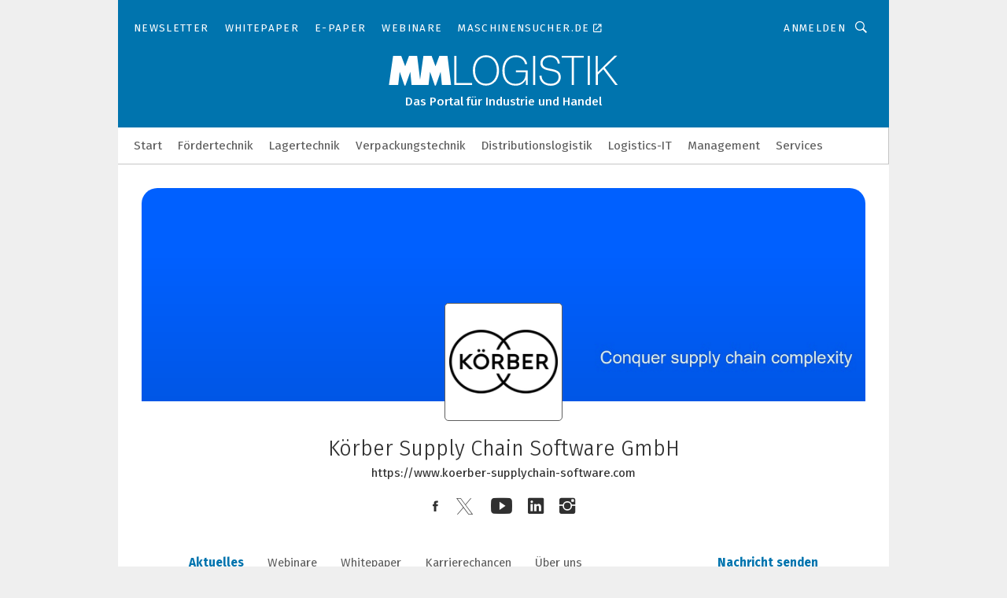

--- FILE ---
content_type: text/html; charset=UTF-8
request_url: https://www.mm-logistik.vogel.de/koerber-supply-chain-software-gmbh-c-278968/?_lt=cmVsYXRlZF9jb21wYW5pZXN-YXJ0aWNsZX4xMTA1MjUxfnNlbGY
body_size: 32941
content:
<!DOCTYPE html><html lang="de">
<head>
			<meta http-equiv="X-UA-Compatible" content="IE=edge">
	<meta http-equiv="Content-Type" content="text/html; charset=UTF-8">
<meta name="charset" content="utf-8">
<meta name="language" content="de">
<meta name="robots" content="INDEX,FOLLOW,NOODP">
<meta property="og:title" content="Körber Supply Chain Software GmbH">
<meta property="og:description" content="Die Supply Chain ist der Pulsschlag Ihres Unternehmens. Sie ist entscheidend für Ihren Erfolg. Und vor allem ein strategischer Vorteil.">
<meta name="description" content="Die Supply Chain ist der Pulsschlag Ihres Unternehmens. Sie ist entscheidend für Ihren Erfolg. Und vor allem ein strategischer Vorteil.">
<meta property="og:image" content="https://cdn1.vogel.de/rWhwNw5PUZv6mThLBhDudrWN9xQ=/fit-in/300x300/filters:format(png):fill(fff,0)/p7i.vogel.de/companies/63/a0/63a093df4396b/koerber-logo-rgb-black.png">
<meta property="og:image:type" content="image/png">
<meta name="theme-color" content="#ffffff">
<meta name="msapplication-TileColor" content="#ffffff">
<meta name="apple-mobile-web-app-title" content="MM LOGISTIK">
<meta name="application-name" content="MM LOGISTIK">
<meta name="facebook-domain-verification" content="3mrg0r8qjbkk17qpcnq8ddoul9g1ht">	<meta name="viewport" content="width=device-width,initial-scale=1.0">
	<meta name="robots" content="max-snippet:-1, max-image-preview:large, max-video-preview:-1">

<title>Körber Supply Chain Software GmbH || Aktuelles</title>
<link href="https://www.mm-logistik.vogel.de/koerber-supply-chain-software-gmbh-c-278968/" rel="canonical">
<link href="https://cdn2.vogel.de/applications/25/scss/basic.css?v=1.075" media="screen,print" rel="stylesheet" type="text/css">
	<link rel="preconnect" href="https://cdn1.vogel.de/" crossorigin>
	<link rel="dns-prefetch" href="https://cdn1.vogel.de">
	<link rel="preconnect" href="https://cdn2.vogel.de/" crossorigin>
	<link rel="dns-prefetch" href="https://cdn2.vogel.de">
	<link rel="preconnect" href="https://c.delivery.consentmanager.net">
	<link rel="preconnect" href="https://cdn.consentmanager.net">
	<link rel="apple-touch-icon" sizes="180x180" href="/apple-touch-icon.png">
	<link rel="icon" type="image/png" sizes="192x192" href="/web-app-manifest-192x192.png">
	<link rel="icon" type="image/png" sizes="512x512" href="/web-app-manifest-512x512.png">
	<link rel="icon" type="image/png" sizes="96x96" href="/favicon-96x96.png">
	<link rel="icon" type="image/svg+xml" href="/favicon.svg">
	<link rel="shortcut icon" type="image/x-icon" href="/favicon.ico">
	<link rel="icon" type="image/x-icon" href="/favicon.ico">
	<link rel="alternate" href="/rss/news.xml"
	      type="application/rss+xml" title="RSS-Feed News">
	<link rel="alternate" href="/atom/news.xml"
	      type="application/atom+xml" title="ATOM-Feed News">

<script  src="https://cdn2.vogel.de/js/bundle.js?v=1.3"></script>
<script >
    //<!--
    window.gdprAppliesGlobally=true;if(!("cmp_id" in window)||window.cmp_id<1){window.cmp_id=28861}if(!("cmp_cdid" in window)){window.cmp_cdid="dad7ce8852c7"}if(!("cmp_params" in window)){window.cmp_params="&usedesign=37998"}if(!("cmp_host" in window)){window.cmp_host="b.delivery.consentmanager.net"}if(!("cmp_cdn" in window)){window.cmp_cdn="cdn.consentmanager.net"}if(!("cmp_proto" in window)){window.cmp_proto="https:"}if(!("cmp_codesrc" in window)){window.cmp_codesrc="1"}window.cmp_getsupportedLangs=function(){var b=["DE","EN","FR","IT","NO","DA","FI","ES","PT","RO","BG","ET","EL","GA","HR","LV","LT","MT","NL","PL","SV","SK","SL","CS","HU","RU","SR","ZH","TR","UK","AR","BS"];if("cmp_customlanguages" in window){for(var a=0;a<window.cmp_customlanguages.length;a++){b.push(window.cmp_customlanguages[a].l.toUpperCase())}}return b};window.cmp_getRTLLangs=function(){var a=["AR"];if("cmp_customlanguages" in window){for(var b=0;b<window.cmp_customlanguages.length;b++){if("r" in window.cmp_customlanguages[b]&&window.cmp_customlanguages[b].r){a.push(window.cmp_customlanguages[b].l)}}}return a};window.cmp_getlang=function(j){if(typeof(j)!="boolean"){j=true}if(j&&typeof(cmp_getlang.usedlang)=="string"&&cmp_getlang.usedlang!==""){return cmp_getlang.usedlang}var g=window.cmp_getsupportedLangs();var c=[];var f=location.hash;var e=location.search;var a="languages" in navigator?navigator.languages:[];if(f.indexOf("cmplang=")!=-1){c.push(f.substr(f.indexOf("cmplang=")+8,2).toUpperCase())}else{if(e.indexOf("cmplang=")!=-1){c.push(e.substr(e.indexOf("cmplang=")+8,2).toUpperCase())}else{if("cmp_setlang" in window&&window.cmp_setlang!=""){c.push(window.cmp_setlang.toUpperCase())}else{if(a.length>0){for(var d=0;d<a.length;d++){c.push(a[d])}}}}}if("language" in navigator){c.push(navigator.language)}if("userLanguage" in navigator){c.push(navigator.userLanguage)}var h="";for(var d=0;d<c.length;d++){var b=c[d].toUpperCase();if(g.indexOf(b)!=-1){h=b;break}if(b.indexOf("-")!=-1){b=b.substr(0,2)}if(g.indexOf(b)!=-1){h=b;break}}if(h==""&&typeof(cmp_getlang.defaultlang)=="string"&&cmp_getlang.defaultlang!==""){return cmp_getlang.defaultlang}else{if(h==""){h="EN"}}h=h.toUpperCase();return h};(function(){var n=document;var p=n.getElementsByTagName;var q=window;var f="";var b="_en";if("cmp_getlang" in q){f=q.cmp_getlang().toLowerCase();if("cmp_customlanguages" in q){for(var h=0;h<q.cmp_customlanguages.length;h++){if(q.cmp_customlanguages[h].l.toUpperCase()==f.toUpperCase()){f="en";break}}}b="_"+f}function g(i,e){var t="";i+="=";var s=i.length;var d=location;if(d.hash.indexOf(i)!=-1){t=d.hash.substr(d.hash.indexOf(i)+s,9999)}else{if(d.search.indexOf(i)!=-1){t=d.search.substr(d.search.indexOf(i)+s,9999)}else{return e}}if(t.indexOf("&")!=-1){t=t.substr(0,t.indexOf("&"))}return t}var j=("cmp_proto" in q)?q.cmp_proto:"https:";if(j!="http:"&&j!="https:"){j="https:"}var k=("cmp_ref" in q)?q.cmp_ref:location.href;var r=n.createElement("script");r.setAttribute("data-cmp-ab","1");var c=g("cmpdesign","");var a=g("cmpregulationkey","");var o=g("cmpatt","");r.src=j+"//"+q.cmp_host+"/delivery/cmp.php?"+("cmp_id" in q&&q.cmp_id>0?"id="+q.cmp_id:"")+("cmp_cdid" in q?"cdid="+q.cmp_cdid:"")+"&h="+encodeURIComponent(k)+(c!=""?"&cmpdesign="+encodeURIComponent(c):"")+(a!=""?"&cmpregulationkey="+encodeURIComponent(a):"")+(o!=""?"&cmpatt="+encodeURIComponent(o):"")+("cmp_params" in q?"&"+q.cmp_params:"")+(n.cookie.length>0?"&__cmpfcc=1":"")+"&l="+f.toLowerCase()+"&o="+(new Date()).getTime();r.type="text/javascript";r.async=true;if(n.currentScript&&n.currentScript.parentElement){n.currentScript.parentElement.appendChild(r)}else{if(n.body){n.body.appendChild(r)}else{var m=p("body");if(m.length==0){m=p("div")}if(m.length==0){m=p("span")}if(m.length==0){m=p("ins")}if(m.length==0){m=p("script")}if(m.length==0){m=p("head")}if(m.length>0){m[0].appendChild(r)}}}var r=n.createElement("script");r.src=j+"//"+q.cmp_cdn+"/delivery/js/cmp"+b+".min.js";r.type="text/javascript";r.setAttribute("data-cmp-ab","1");r.async=true;if(n.currentScript&&n.currentScript.parentElement){n.currentScript.parentElement.appendChild(r)}else{if(n.body){n.body.appendChild(r)}else{var m=p("body");if(m.length==0){m=p("div")}if(m.length==0){m=p("span")}if(m.length==0){m=p("ins")}if(m.length==0){m=p("script")}if(m.length==0){m=p("head")}if(m.length>0){m[0].appendChild(r)}}}})();window.cmp_addFrame=function(b){if(!window.frames[b]){if(document.body){var a=document.createElement("iframe");a.style.cssText="display:none";if("cmp_cdn" in window&&"cmp_ultrablocking" in window&&window.cmp_ultrablocking>0){a.src="//"+window.cmp_cdn+"/delivery/empty.html"}a.name=b;document.body.appendChild(a)}else{window.setTimeout(window.cmp_addFrame,10,b)}}};window.cmp_rc=function(h){var b=document.cookie;var f="";var d=0;while(b!=""&&d<100){d++;while(b.substr(0,1)==" "){b=b.substr(1,b.length)}var g=b.substring(0,b.indexOf("="));if(b.indexOf(";")!=-1){var c=b.substring(b.indexOf("=")+1,b.indexOf(";"))}else{var c=b.substr(b.indexOf("=")+1,b.length)}if(h==g){f=c}var e=b.indexOf(";")+1;if(e==0){e=b.length}b=b.substring(e,b.length)}return(f)};window.cmp_stub=function(){var a=arguments;__cmp.a=__cmp.a||[];if(!a.length){return __cmp.a}else{if(a[0]==="ping"){if(a[1]===2){a[2]({gdprApplies:gdprAppliesGlobally,cmpLoaded:false,cmpStatus:"stub",displayStatus:"hidden",apiVersion:"2.0",cmpId:31},true)}else{a[2](false,true)}}else{if(a[0]==="getUSPData"){a[2]({version:1,uspString:window.cmp_rc("")},true)}else{if(a[0]==="getTCData"){__cmp.a.push([].slice.apply(a))}else{if(a[0]==="addEventListener"||a[0]==="removeEventListener"){__cmp.a.push([].slice.apply(a))}else{if(a.length==4&&a[3]===false){a[2]({},false)}else{__cmp.a.push([].slice.apply(a))}}}}}}};window.cmp_gppstub=function(){var a=arguments;__gpp.q=__gpp.q||[];if(!a.length){return __gpp.q}var g=a[0];var f=a.length>1?a[1]:null;var e=a.length>2?a[2]:null;if(g==="ping"){return{gppVersion:"1.0",cmpStatus:"stub",cmpDisplayStatus:"hidden",apiSupport:[],currentAPI:"",cmpId:31}}else{if(g==="addEventListener"){__gpp.e=__gpp.e||[];if(!("lastId" in __gpp)){__gpp.lastId=0}__gpp.lastId++;var c=__gpp.lastId;__gpp.e.push({id:c,callback:f});return{eventName:"listenerRegistered",listenerId:c,data:true}}else{if(g==="removeEventListener"){var h=false;__gpp.e=__gpp.e||[];for(var d=0;d<__gpp.e.length;d++){if(__gpp.e[d].id==e){__gpp.e[d].splice(d,1);h=true;break}}return{eventName:"listenerRemoved",listenerId:e,data:h}}else{if(g==="hasSection"||g==="getSection"||g==="getField"||g==="getGPPString"){return null}else{__gpp.q.push([].slice.apply(a))}}}}};window.cmp_msghandler=function(d){var a=typeof d.data==="string";try{var c=a?JSON.parse(d.data):d.data}catch(f){var c=null}if(typeof(c)==="object"&&c!==null&&"__cmpCall" in c){var b=c.__cmpCall;window.__cmp(b.command,b.parameter,function(h,g){var e={__cmpReturn:{returnValue:h,success:g,callId:b.callId}};d.source.postMessage(a?JSON.stringify(e):e,"*")})}if(typeof(c)==="object"&&c!==null&&"__uspapiCall" in c){var b=c.__uspapiCall;window.__uspapi(b.command,b.version,function(h,g){var e={__uspapiReturn:{returnValue:h,success:g,callId:b.callId}};d.source.postMessage(a?JSON.stringify(e):e,"*")})}if(typeof(c)==="object"&&c!==null&&"__tcfapiCall" in c){var b=c.__tcfapiCall;window.__tcfapi(b.command,b.version,function(h,g){var e={__tcfapiReturn:{returnValue:h,success:g,callId:b.callId}};d.source.postMessage(a?JSON.stringify(e):e,"*")},b.parameter)}if(typeof(c)==="object"&&c!==null&&"__gppCall" in c){var b=c.__gppCall;window.__gpp(b.command,function(h,g){var e={__gppReturn:{returnValue:h,success:g,callId:b.callId}};d.source.postMessage(a?JSON.stringify(e):e,"*")},b.parameter,"version" in b?b.version:1)}};window.cmp_setStub=function(a){if(!(a in window)||(typeof(window[a])!=="function"&&typeof(window[a])!=="object"&&(typeof(window[a])==="undefined"||window[a]!==null))){window[a]=window.cmp_stub;window[a].msgHandler=window.cmp_msghandler;window.addEventListener("message",window.cmp_msghandler,false)}};window.cmp_setGppStub=function(a){if(!(a in window)||(typeof(window[a])!=="function"&&typeof(window[a])!=="object"&&(typeof(window[a])==="undefined"||window[a]!==null))){window[a]=window.cmp_gppstub;window[a].msgHandler=window.cmp_msghandler;window.addEventListener("message",window.cmp_msghandler,false)}};window.cmp_addFrame("__cmpLocator");if(!("cmp_disableusp" in window)||!window.cmp_disableusp){window.cmp_addFrame("__uspapiLocator")}if(!("cmp_disabletcf" in window)||!window.cmp_disabletcf){window.cmp_addFrame("__tcfapiLocator")}if(!("cmp_disablegpp" in window)||!window.cmp_disablegpp){window.cmp_addFrame("__gppLocator")}window.cmp_setStub("__cmp");if(!("cmp_disabletcf" in window)||!window.cmp_disabletcf){window.cmp_setStub("__tcfapi")}if(!("cmp_disableusp" in window)||!window.cmp_disableusp){window.cmp_setStub("__uspapi")}if(!("cmp_disablegpp" in window)||!window.cmp_disablegpp){window.cmp_setGppStub("__gpp")};
    //-->
</script>
<script >
    //<!--
    
				window.cmp_block_inline = true;
				window.cmp_block_unkown = false;
				window.cmp_block_sync = false;
				window.cmp_block_img = false;
				window.cmp_block_samedomain = false;
				window.cmp_setlang = "DE";
			
    //-->
</script>
<script type="application/ld+json">
    {"@context":"http:\/\/schema.org","@type":"WebPage","mainEntityOfPage":"https:\/\/www.mm-logistik.vogel.de\/koerber-supply-chain-software-gmbh-c-278968\/?_lt=cmVsYXRlZF9jb21wYW5pZXN-YXJ0aWNsZX4xMTA1MjUxfnNlbGY","name":"K\u00f6rber Supply Chain Software GmbH","headline":"K\u00f6rber Supply Chain Software GmbH","lastReviewed":"2025-04-04T10:40:27+00:00"}
</script>
	<!--[if lt IE 9]>
	<script>document.createElement("video");
	document.createElement("header");
	document.createElement("section");
	document.createElement("article");
	document.createElement("footer");</script>
	<![endif]-->

    <!-- truffle.one blockiert bis zum Consent -->
    <script type="text/plain" class="cmplazyload" data-cmp-vendor="c58464">
        var jss = document.getElementsByTagName("script");
        for (var j = jss.length; j >= 0; j--) {
            if (jss[j]) {
                if (jss[j].getAttribute("src") && jss[j].getAttribute("src").indexOf("api.truffle.one/static/getWebData.js") != -1) {
                    jss[j].parentNode.removeChild(jss[j]);
                }
            }
        }
        var t1_params = t1_params || [];
        t1_params.push(["118", "118"]);
        var t = document["createElement"]("script"), i;
        t["type"] = "text/javascript";
        t["src"] = window["location"]["href"]["split"]("/")[0] + "//api.truffle.one/static/getWebData.js";
        i = document["getElementsByTagName"]("script")[0];
        i["parentNode"]["insertBefore"](t, i);
    </script>
	<!-- No Ads -->		<!-- GTM Vars -->
	<script>
		var dataLayer = [
			{
				"environment": "production", // Umgebung
				"id": "25", // App-ID
                                				"content_type": "firma",
                                                				"logged_in": false, // User is logged in
				"accessToPaid": false, // Access paid
								"dimension1": "mml:firma:278968 koerber-supply-chain-software-gmbh-aktuelles", // Shortcut:Type:ID
												"dimension4": "278968", // Content-ID
				"dimension7": "/koerber-supply-chain-software-gmbh-c-278968/?_lt=cmVsYXRlZF9jb21wYW5pZXN-YXJ0aWNsZX4xMTA1MjUxfnNlbGY", // URL
				"dimension11": "00eb7305304f2dfe51961e05505b2b97,9b509c8b9e6535d2856090584323bebd,a1cb351510e76772010127cfca5e831a,acad3208e21ced42d4e2eb382c30be0c,431ec16d1647318ba745a632cbc2cf8b,8f13aabbc06fd92a045540f6edefb8a9,5080176254ef5c1d34124f9b4c2d2145,bf87379a937497a4bcc5cf2562e97c71", // Ad-Views Article
																
			}
		];
	</script>
</head>
<body data-infinity-id="default" data-infinity-type="layout">
<!-- No Bookmark-layer -->    <!-- GTM Code -->
    <noscript>
        <iframe src="https://www.googletagmanager.com/ns.html?id=GTM-M7H2NTP"
                height="0" width="0" style="display:none;visibility:hidden"></iframe>
    </noscript>
    <!-- Automatisches Blockieren vom CMP vermeiden -->
    <script type="text/plain" class="cmplazyload" data-cmp-vendor="s905"  data-cmp-block="contentpass" >(function (w, d, s, l, i)
		{
			w[l] = w[l] || [];
			w[l].push({
				'gtm.start':
					new Date().getTime(), event: 'gtm.js'
			});
			var f = d.getElementsByTagName(s)[0],
				j = d.createElement(s), dl = l != 'dataLayer' ? '&l=' + l : '';
			j.async = true;
			j.src =
				'https://www.googletagmanager.com/gtm.js?id=' + i + dl;
			f.parentNode.insertBefore(j, f);
		})(window, document, 'script', 'dataLayer', 'GTM-M7H2NTP');
	</script>
	<!-- GA Code: no config found -->

<!-- No Jentis --><!-- No Jentis Datalayer --><div class="inf-website">
	<div id="mainwrapper" class="inf-wrapper">
		<section class="inf-mainheader" data-hj-ignore-attributes>
	<div class="inf-mainheader__wrapper">
		<div class="inf-icon inf-icon--menu inf-mainheader__menu-icon"></div>
		
				
<ul class="inf-servicenav">
    	<a class="inf-btn inf-btn--small inf-btn--info inf-servicenav__btn" title=""
	   href="" style="display: none"></a>
    			<li class="inf-servicenav__item ">
				<a class=" inf-servicenav__link inf-flex inf-flex--a-center" title="Newsletter&#x20;&#x7C;&#x20;MMLogistik" rel="noopener"
                   href="&#x2F;newsletter&#x2F;anmeldungen&#x2F;" target="_self" id="menu-page_5fd0f19392d2f">

                    					<span class="inf-servicenav__item-name">
                    Newsletter                    </span>
                    				</a>
			</li>
        			<li class="inf-servicenav__item ">
				<a class=" inf-servicenav__link inf-flex inf-flex--a-center" title="Whitepaper" rel="noopener"
                   href="&#x2F;whitepaper&#x2F;" target="_self" id="menu-page_5e4aa8959694b">

                    					<span class="inf-servicenav__item-name">
                    Whitepaper                    </span>
                    				</a>
			</li>
        			<li class="inf-servicenav__item ">
				<a class=" inf-servicenav__link inf-flex inf-flex--a-center" title="E-Paper" rel="noopener"
                   href="&#x2F;e-paper&#x2F;" target="_self" id="menu-page_63b52a2c94127">

                    					<span class="inf-servicenav__item-name">
                    E-Paper                    </span>
                    				</a>
			</li>
        			<li class="inf-servicenav__item ">
				<a class=" inf-servicenav__link inf-flex inf-flex--a-center" title="Webinare" rel="noopener"
                   href="&#x2F;webinare&#x2F;" target="_self" id="menu-page_5e4aa7ddf0a79">

                    					<span class="inf-servicenav__item-name">
                    Webinare                    </span>
                    				</a>
			</li>
        			<li class="inf-servicenav__item ">
				<a class="externallink inf-servicenav__link inf-flex inf-flex--a-center" title="Maschinensucher.de" rel="noopener, nofollow"
                   href="https&#x3A;&#x2F;&#x2F;www.maschinensucher.de&#x2F;" target="_blank" id="menu-page_5e4aa8f1bf132">

                    					<span class="inf-servicenav__item-name">
                    Maschinensucher.de                    </span>
                    						<span class="inf-marginleft-micro inf-icon inf-icon--link-extern inf-externallink-icon"></span>
                    				</a>
			</li>
        </ul>

		<div class="inf-mobile-menu">
			<img alt="Mobile-Menu" title="Mobile Menu" class="inf-mobile-menu__dropdown-arrow" src="https://cdn2.vogel.de/img/arrow_dropdown.svg">

			<form action="/suche/"
			      method="get"
			      class="inf-mobile-search">
				<label> <input type="text" placeholder="Suchbegriff eingeben"
				               class="inf-form-input-text inf-mobile-search__input" name="k"> </label>
				<button type="submit" id="search_submit_header-mobile" class="inf-icon inf-icon--search inf-mobile-search__button">
				</button>
			</form>
			
						<div class="inf-mobile-menu__cta-btn-wrapper">
								<a class="inf-btn inf-btn--info inf-full-width" title=""
				   href="" style="display: none"></a>
			</div>
			
						<ul class="inf-mobile-menu__content inf-mobile-menu__content--servicenav">
				<li class="inf-mobile-menu__item					"
			    id="page_5fd0f19392d2f-mobile">
				
								<a title="Newsletter&#x20;&#x7C;&#x20;MMLogistik"
				   href="&#x2F;newsletter&#x2F;anmeldungen&#x2F;"
					target="_self" rel="noopener"                   class="inf-mobile-menu__link"
                   id="menu-page_5fd0f19392d2f-mobile">
					Newsletter				</a>
				
				
								
			</li>
					<li class="inf-mobile-menu__item					"
			    id="page_5e4aa8959694b-mobile">
				
								<a title="Whitepaper"
				   href="&#x2F;whitepaper&#x2F;"
					target="_self" rel="noopener"                   class="inf-mobile-menu__link"
                   id="menu-page_5e4aa8959694b-mobile">
					Whitepaper				</a>
				
				
								
			</li>
					<li class="inf-mobile-menu__item					"
			    id="page_63b52a2c94127-mobile">
				
								<a title="E-Paper"
				   href="&#x2F;e-paper&#x2F;"
					target="_self" rel="noopener"                   class="inf-mobile-menu__link"
                   id="menu-page_63b52a2c94127-mobile">
					E-Paper				</a>
				
				
								
			</li>
					<li class="inf-mobile-menu__item					"
			    id="page_5e4aa7ddf0a79-mobile">
				
								<a title="Webinare"
				   href="&#x2F;webinare&#x2F;"
					target="_self" rel="noopener"                   class="inf-mobile-menu__link"
                   id="menu-page_5e4aa7ddf0a79-mobile">
					Webinare				</a>
				
				
								
			</li>
					<li class="inf-mobile-menu__item					"
			    id="page_5e4aa8f1bf132-mobile">
				
								<a title="Maschinensucher.de"
				   href="https&#x3A;&#x2F;&#x2F;www.maschinensucher.de&#x2F;"
					target="_blank" rel="noopener"                   class="inf-mobile-menu__link"
                   id="menu-page_5e4aa8f1bf132-mobile">
					Maschinensucher.de				</a>
				
				
								
			</li>
		</ul>
			
			<ul class="inf-mobile-menu__content">
				<li class="inf-mobile-menu__item					"
			    id="home-mobile">
				
								<a title="MM&#x20;Logistik&#x20;-&#x20;Nachrichten&#x20;aus&#x20;Intralogistik,&#x20;Transport&#x20;und&#x20;Supply&#x20;Chain&#x20;Management"
				   href="&#x2F;"
					target="_self" rel="noopener"                   class="inf-mobile-menu__link"
                   id="menu-home-mobile">
									</a>
				
				
								
			</li>
					<li class="inf-mobile-menu__item					"
			    id="page_964F84B8-A4CD-4F37-9333C3D36BB49060-mobile">
				
								<a title="F&#xF6;rdertechnik&#x20;-&#x20;MM&#x20;Logistik"
				   href="&#x2F;foerdertechnik&#x2F;"
					target="_self" rel="noopener"                   class="inf-mobile-menu__link"
                   id="menu-page_964F84B8-A4CD-4F37-9333C3D36BB49060-mobile">
					Fördertechnik				</a>
				
				
								
			</li>
					<li class="inf-mobile-menu__item					"
			    id="page_BF962C9C-2212-4960-846B5533D31C6A54-mobile">
				
								<a title="Lagertechnik&#x20;-&#x20;MM&#x20;Logistik"
				   href="&#x2F;lagertechnik&#x2F;"
					target="_self" rel="noopener"                   class="inf-mobile-menu__link"
                   id="menu-page_BF962C9C-2212-4960-846B5533D31C6A54-mobile">
					Lagertechnik				</a>
				
				
								
			</li>
					<li class="inf-mobile-menu__item					"
			    id="page_A682124D-2BC6-4401-B45CEC95ED544F58-mobile">
				
								<a title="Verpackungstechnik&#x20;-&#x20;MM&#x20;Logistik"
				   href="&#x2F;verpackungstechnik&#x2F;"
					target="_self" rel="noopener"                   class="inf-mobile-menu__link"
                   id="menu-page_A682124D-2BC6-4401-B45CEC95ED544F58-mobile">
					Verpackungstechnik				</a>
				
				
								
			</li>
					<li class="inf-mobile-menu__item					"
			    id="page_35F53F3B-5F93-4B50-AE2457A84EA12E27-mobile">
				
								<a title="Distributionslogistik&#x20;-&#x20;MM&#x20;Logistik"
				   href="&#x2F;distributionslogistik&#x2F;"
					target="_self" rel="noopener"                   class="inf-mobile-menu__link"
                   id="menu-page_35F53F3B-5F93-4B50-AE2457A84EA12E27-mobile">
					Distributionslogistik				</a>
				
				
								
			</li>
					<li class="inf-mobile-menu__item					"
			    id="page_6C7EC66B-58B6-44FA-94B29CB818BCA20D-mobile">
				
								<a title="Logistics&#x20;IT"
				   href="&#x2F;logisticsit&#x2F;"
					target="_self" rel="noopener"                   class="inf-mobile-menu__link"
                   id="menu-page_6C7EC66B-58B6-44FA-94B29CB818BCA20D-mobile">
					Logistics-IT				</a>
				
				
								
			</li>
					<li class="inf-mobile-menu__item					"
			    id="page_D2E9C36D-A8DC-42E5-AD1323B7E8A50576-mobile">
				
								<a title="Management&#x20;-&#x20;MM&#x20;Logistik"
				   href="&#x2F;management&#x2F;"
					target="_self" rel="noopener"                   class="inf-mobile-menu__link"
                   id="menu-page_D2E9C36D-A8DC-42E5-AD1323B7E8A50576-mobile">
					Management				</a>
				
				
								
			</li>
					<li class="inf-mobile-menu__item inf-relative					"
			    id="page_5e4aa688a7ed8-mobile">
				
								<a title="Services"
				   href="&#x2F;services&#x2F;"
					target="_self" rel="noopener"                   class="inf-mobile-menu__link&#x20;inf-mobile-menu__link--with-subnav"
                   id="menu-page_5e4aa688a7ed8-mobile">
					Services				</a>
				
				
													
										<a href="#" class="inf-subnav__icon inf-toggle inf-icon--arrow-dropdown"></a>
					
										<ul class="inf-mobile-subnav">
	
				<li class="inf-mobile-subnav__item" id="page_5e4aa6d5b8260-mobile">
								<a id="menu-page_5e4aa6d5b8260-mobile" title="Anbieter&#xFC;bersicht&#x20;auf&#x20;MM&#x20;Logistik" class="inf-mobile-subnav__link" href="&#x2F;services&#x2F;anbieter&#x2F;">Anbieter</a>			</li>
		
					<li class="inf-mobile-subnav__item" id="page_5e4aa74632a79-mobile">
								<a id="menu-page_5e4aa74632a79-mobile" title="E-Paper" class="inf-mobile-subnav__link" href="&#x2F;services&#x2F;e-paper&#x2F;">E-Paper</a>			</li>
		
					<li class="inf-mobile-subnav__item" id="page_5e4aa83f8dffa-mobile">
								<a id="menu-page_5e4aa83f8dffa-mobile" title="Bildergalerien" class="inf-mobile-subnav__link" href="&#x2F;services&#x2F;bildergalerien&#x2F;">Bildergalerien</a>			</li>
		
		
</ul>				
				
			</li>
		</ul>
		</div>

		<span class="inf-mobile-menu-mask"></span>
		<div class="inf-logo">
			<a class="inf-logo__link" href="/"> <img class="inf-logo__img-base" id="exit--header-logo" alt="Logo" src="https://cdn2.vogel.de/applications/25/img/logo.svg"> <img class="inf-logo__img-mini" alt="Logo" src="https://cdn2.vogel.de/applications/25/img/logo_mini.svg"> </a>
		</div>
		
				
		<ul class="inf-mainnav">
				<li class="inf-mainnav__item" id="home">
				
								<a title="MM&#x20;Logistik&#x20;-&#x20;Nachrichten&#x20;aus&#x20;Intralogistik,&#x20;Transport&#x20;und&#x20;Supply&#x20;Chain&#x20;Management"
				   href="&#x2F;"
					
				   target="_self"
				   
				   rel="noopener"
				   
                   class="&#x20;inf-mainnav__link"
                   id="menu-home">
									</a>
				
											</li>
					<li class="inf-mainnav__item inf-mainnav__item--with-flyout" id="page_964F84B8-A4CD-4F37-9333C3D36BB49060">
				
								<a title="F&#xF6;rdertechnik&#x20;-&#x20;MM&#x20;Logistik"
				   href="&#x2F;foerdertechnik&#x2F;"
					
				   target="_self"
				   
				   rel="noopener"
				   
                   class="&#x20;inf-mainnav__link"
                   id="menu-page_964F84B8-A4CD-4F37-9333C3D36BB49060">
					Fördertechnik				</a>
				
													
										<div class="inf-subnav inf-flex inf-subnav--articles-only" style="display:none;">
						
																		
												<div class="inf-subnav__wrapper">
	<div class="inf-section-title inf-subnav__title">
        Aktuelle Beiträge aus <span>"Fördertechnik"</span>
	</div>
	<div class="inf-flex" data-infinity-type="partial" data-infinity-id="layout/partials/menu/head/items">
        				<div class="inf-teaser   inf-teaser--vertical"
				         data-content-id="1659f959d4288a501f73ad1c1d1949e7" data-infinity-type="partial"
				         data-infinity-id="layout/menu/head/items">
                    						<figure class="inf-teaser__figure inf-teaser__figure--vertical">
							<a href="/oswald-transportgeraete-nachhaltigkeit-baumpflanzung-a-1659f959d4288a501f73ad1c1d1949e7/">
								<picture class="inf-imgwrapper inf-imgwrapper--169">
									<source type="image/webp"
									        srcset="https://cdn1.vogel.de/0VjUeusBtkuCAtLQZ78GPli8Ebs=/288x162/filters:quality(1)/cdn4.vogel.de/infinity/white.jpg"
									        data-srcset="https://cdn1.vogel.de/uixTgbR2mCf2HSwA8s97pN_BP_A=/288x162/smart/filters:format(webp):quality(80)/p7i.vogel.de/wcms/51/d4/51d41772f9b28e0780f2e99227f4c456/0128856220v2.jpeg 288w, https://cdn1.vogel.de/DTq2TmNUeJcnwcJqEZnSax2xfRE=/576x324/smart/filters:format(webp):quality(80)/p7i.vogel.de/wcms/51/d4/51d41772f9b28e0780f2e99227f4c456/0128856220v2.jpeg 576w">
									<source srcset="https://cdn1.vogel.de/0VjUeusBtkuCAtLQZ78GPli8Ebs=/288x162/filters:quality(1)/cdn4.vogel.de/infinity/white.jpg"
									        data-srcset="https://cdn1.vogel.de/JefaDt_Nmt-9oxUL-PeCSpVcVrk=/288x162/smart/filters:format(jpg):quality(80)/p7i.vogel.de/wcms/51/d4/51d41772f9b28e0780f2e99227f4c456/0128856220v2.jpeg 288w, https://cdn1.vogel.de/GvmRTFnFxiEDTl0SbIvbVA17THM=/576x324/smart/filters:format(jpg):quality(80)/p7i.vogel.de/wcms/51/d4/51d41772f9b28e0780f2e99227f4c456/0128856220v2.jpeg 576w">
									<img data-src="https://cdn1.vogel.de/JefaDt_Nmt-9oxUL-PeCSpVcVrk=/288x162/smart/filters:format(jpg):quality(80)/p7i.vogel.de/wcms/51/d4/51d41772f9b28e0780f2e99227f4c456/0128856220v2.jpeg"
									     src="https://cdn1.vogel.de/0VjUeusBtkuCAtLQZ78GPli8Ebs=/288x162/filters:quality(1)/cdn4.vogel.de/infinity/white.jpg"
									     class="inf-img lazyload"
									     alt="Um die Lebensdauer seiner Flurförderzeuge zu verlängern, bietet Oswald Transportgeräte die passenden Ersatzteile – selbst für ältere Modelle. (Bild: Oswald Transportgeräte)"
									     title="Um die Lebensdauer seiner Flurförderzeuge zu verlängern, bietet Oswald Transportgeräte die passenden Ersatzteile – selbst für ältere Modelle. (Bild: Oswald Transportgeräte)"
									/>
								</picture>
							</a>
						</figure>
                    					<header class="inf-teaser__header">
                        <!-- data-infinity-type="partial" data-infinity-id="content/flag/v1" -->


                        							<div class="inf-subhead-3 inf-text-hyphens inf-subnav__subhead">
                                                                    Sustainability                                							</div>
                        						<div class="inf-headline-3 inf-subnav__headline">
							<a href="/oswald-transportgeraete-nachhaltigkeit-baumpflanzung-a-1659f959d4288a501f73ad1c1d1949e7/">
                                Für jeden Hubwagen gibt’s einen Baum							</a>
						</div>
					</header>
				</div>
                				<div class="inf-teaser   inf-teaser--vertical"
				         data-content-id="c52ae52d6b47a87223cbc353a961cb51" data-infinity-type="partial"
				         data-infinity-id="layout/menu/head/items">
                    						<figure class="inf-teaser__figure inf-teaser__figure--vertical">
							<a href="/schweizer-forschung-hyperloop-technologie-leybold-vakuum-a-c52ae52d6b47a87223cbc353a961cb51/">
								<picture class="inf-imgwrapper inf-imgwrapper--169">
									<source type="image/webp"
									        srcset="https://cdn1.vogel.de/0VjUeusBtkuCAtLQZ78GPli8Ebs=/288x162/filters:quality(1)/cdn4.vogel.de/infinity/white.jpg"
									        data-srcset="https://cdn1.vogel.de/rnz08PQEYn7lyrYUJmbLa96KDIY=/288x162/smart/filters:format(webp):quality(80)/p7i.vogel.de/wcms/5e/9a/5e9a845e63456fed1601480169b3e039/0128850636v2.jpeg 288w, https://cdn1.vogel.de/8vXcp_7kTCABb8co9ezTlpfXnyI=/576x324/smart/filters:format(webp):quality(80)/p7i.vogel.de/wcms/5e/9a/5e9a845e63456fed1601480169b3e039/0128850636v2.jpeg 576w">
									<source srcset="https://cdn1.vogel.de/0VjUeusBtkuCAtLQZ78GPli8Ebs=/288x162/filters:quality(1)/cdn4.vogel.de/infinity/white.jpg"
									        data-srcset="https://cdn1.vogel.de/U5hB_1c_fHvpxgoEOpInmf1nB1o=/288x162/smart/filters:format(jpg):quality(80)/p7i.vogel.de/wcms/5e/9a/5e9a845e63456fed1601480169b3e039/0128850636v2.jpeg 288w, https://cdn1.vogel.de/iaTJL7f0SxRRB6MwuDsrIocqEUo=/576x324/smart/filters:format(jpg):quality(80)/p7i.vogel.de/wcms/5e/9a/5e9a845e63456fed1601480169b3e039/0128850636v2.jpeg 576w">
									<img data-src="https://cdn1.vogel.de/U5hB_1c_fHvpxgoEOpInmf1nB1o=/288x162/smart/filters:format(jpg):quality(80)/p7i.vogel.de/wcms/5e/9a/5e9a845e63456fed1601480169b3e039/0128850636v2.jpeg"
									     src="https://cdn1.vogel.de/0VjUeusBtkuCAtLQZ78GPli8Ebs=/288x162/filters:quality(1)/cdn4.vogel.de/infinity/white.jpg"
									     class="inf-img lazyload"
									     alt="Nicht zuletzt auch durch den Support von Leybold konnten Teststrecken für den Hyperloop zum Transport von Menschen und Gütern erfolgreich geplant und realisiert werden. Im Vakuumtunnel sind bis zu 1.000 Stundenkilometer möglich. (Bild: Leybold)"
									     title="Nicht zuletzt auch durch den Support von Leybold konnten Teststrecken für den Hyperloop zum Transport von Menschen und Gütern erfolgreich geplant und realisiert werden. Im Vakuumtunnel sind bis zu 1.000 Stundenkilometer möglich. (Bild: Leybold)"
									/>
								</picture>
							</a>
						</figure>
                    					<header class="inf-teaser__header">
                        <!-- data-infinity-type="partial" data-infinity-id="content/flag/v1" -->


                        							<div class="inf-subhead-3 inf-text-hyphens inf-subnav__subhead">
                                                                    Hyperloop                                							</div>
                        						<div class="inf-headline-3 inf-subnav__headline">
							<a href="/schweizer-forschung-hyperloop-technologie-leybold-vakuum-a-c52ae52d6b47a87223cbc353a961cb51/">
                                Mit 1.000 Sachen durchs Vakuum							</a>
						</div>
					</header>
				</div>
                				<div class="inf-teaser   inf-teaser--vertical"
				         data-content-id="1348c66b69e9e3760f02e3d165618119" data-infinity-type="partial"
				         data-infinity-id="layout/menu/head/items">
                    						<figure class="inf-teaser__figure inf-teaser__figure--vertical">
							<a href="/eco-effiziente-straddle-carrier-konecranes-noell-a-1348c66b69e9e3760f02e3d165618119/">
								<picture class="inf-imgwrapper inf-imgwrapper--169">
									<source type="image/webp"
									        srcset="https://cdn1.vogel.de/0VjUeusBtkuCAtLQZ78GPli8Ebs=/288x162/filters:quality(1)/cdn4.vogel.de/infinity/white.jpg"
									        data-srcset="https://cdn1.vogel.de/H3SEBnyandum4o9zpZJYFfCLnJQ=/288x162/smart/filters:format(webp):quality(80)/p7i.vogel.de/wcms/8f/ca/8fcaea6e2dfdfca4962d676bbabc664b/0128828864v2.jpeg 288w, https://cdn1.vogel.de/z551h5iZKe_9Nr31ER08GLDi5lk=/576x324/smart/filters:format(webp):quality(80)/p7i.vogel.de/wcms/8f/ca/8fcaea6e2dfdfca4962d676bbabc664b/0128828864v2.jpeg 576w">
									<source srcset="https://cdn1.vogel.de/0VjUeusBtkuCAtLQZ78GPli8Ebs=/288x162/filters:quality(1)/cdn4.vogel.de/infinity/white.jpg"
									        data-srcset="https://cdn1.vogel.de/pIx5mukZu-9ujxITDx34_CigfkQ=/288x162/smart/filters:format(jpg):quality(80)/p7i.vogel.de/wcms/8f/ca/8fcaea6e2dfdfca4962d676bbabc664b/0128828864v2.jpeg 288w, https://cdn1.vogel.de/j4pjWOyCLyIRA-vfWChAZ0f-9Zs=/576x324/smart/filters:format(jpg):quality(80)/p7i.vogel.de/wcms/8f/ca/8fcaea6e2dfdfca4962d676bbabc664b/0128828864v2.jpeg 576w">
									<img data-src="https://cdn1.vogel.de/pIx5mukZu-9ujxITDx34_CigfkQ=/288x162/smart/filters:format(jpg):quality(80)/p7i.vogel.de/wcms/8f/ca/8fcaea6e2dfdfca4962d676bbabc664b/0128828864v2.jpeg"
									     src="https://cdn1.vogel.de/0VjUeusBtkuCAtLQZ78GPli8Ebs=/288x162/filters:quality(1)/cdn4.vogel.de/infinity/white.jpg"
									     class="inf-img lazyload"
									     alt="Port Newark Container Terminal bestellt 20 Konecranes-Noell-Straddle-Carrier mit Hybridantrieb für mehr Effizienz und weniger Emissionen. (Bild: Nick Souza Photography ©2015)"
									     title="Port Newark Container Terminal bestellt 20 Konecranes-Noell-Straddle-Carrier mit Hybridantrieb für mehr Effizienz und weniger Emissionen. (Bild: Nick Souza Photography ©2015)"
									/>
								</picture>
							</a>
						</figure>
                    					<header class="inf-teaser__header">
                        <!-- data-infinity-type="partial" data-infinity-id="content/flag/v1" -->


                        							<div class="inf-subhead-3 inf-text-hyphens inf-subnav__subhead">
                                                                    Hafenlogistik                                							</div>
                        						<div class="inf-headline-3 inf-subnav__headline">
							<a href="/eco-effiziente-straddle-carrier-konecranes-noell-a-1348c66b69e9e3760f02e3d165618119/">
                                20 hybride Straddle Carrier für den Port Newark Container Terminal							</a>
						</div>
					</header>
				</div>
                				<div class="inf-teaser   inf-teaser--vertical"
				         data-content-id="eb8b64620018cc797141e2919a53da21" data-infinity-type="partial"
				         data-infinity-id="layout/menu/head/items">
                    						<figure class="inf-teaser__figure inf-teaser__figure--vertical">
							<a href="/combilift-100000-stapler-spendet-an-unicef-a-eb8b64620018cc797141e2919a53da21/">
								<picture class="inf-imgwrapper inf-imgwrapper--169">
									<source type="image/webp"
									        srcset="https://cdn1.vogel.de/0VjUeusBtkuCAtLQZ78GPli8Ebs=/288x162/filters:quality(1)/cdn4.vogel.de/infinity/white.jpg"
									        data-srcset="https://cdn1.vogel.de/5xigBxTmhvj-1TocwsxbraQmNuM=/288x162/smart/filters:format(webp):quality(80)/p7i.vogel.de/wcms/1b/15/1b15deb24accad791d2b7dc0fbf74c4f/0128789183v2.jpeg 288w, https://cdn1.vogel.de/mBtBJOMwdzfxHb4rXrvxc5mF4E0=/576x324/smart/filters:format(webp):quality(80)/p7i.vogel.de/wcms/1b/15/1b15deb24accad791d2b7dc0fbf74c4f/0128789183v2.jpeg 576w">
									<source srcset="https://cdn1.vogel.de/0VjUeusBtkuCAtLQZ78GPli8Ebs=/288x162/filters:quality(1)/cdn4.vogel.de/infinity/white.jpg"
									        data-srcset="https://cdn1.vogel.de/D86juKPkrhLD2OJ-kJT54TTMz7c=/288x162/smart/filters:format(jpg):quality(80)/p7i.vogel.de/wcms/1b/15/1b15deb24accad791d2b7dc0fbf74c4f/0128789183v2.jpeg 288w, https://cdn1.vogel.de/N-qCrxxxbF2PhX3LeXzv3Qsy8gk=/576x324/smart/filters:format(jpg):quality(80)/p7i.vogel.de/wcms/1b/15/1b15deb24accad791d2b7dc0fbf74c4f/0128789183v2.jpeg 576w">
									<img data-src="https://cdn1.vogel.de/D86juKPkrhLD2OJ-kJT54TTMz7c=/288x162/smart/filters:format(jpg):quality(80)/p7i.vogel.de/wcms/1b/15/1b15deb24accad791d2b7dc0fbf74c4f/0128789183v2.jpeg"
									     src="https://cdn1.vogel.de/0VjUeusBtkuCAtLQZ78GPli8Ebs=/288x162/filters:quality(1)/cdn4.vogel.de/infinity/white.jpg"
									     class="inf-img lazyload"
									     alt="Kareen Farrell ist glückliche Gewinnerin des goldenen Combi-CBE, den sie aus den Händen von Combilift-CEO Martin McVicar in Empfang nahm. (Bild: Combilift)"
									     title="Kareen Farrell ist glückliche Gewinnerin des goldenen Combi-CBE, den sie aus den Händen von Combilift-CEO Martin McVicar in Empfang nahm. (Bild: Combilift)"
									/>
								</picture>
							</a>
						</figure>
                    					<header class="inf-teaser__header">
                        <!-- data-infinity-type="partial" data-infinity-id="content/flag/v1" -->


                        							<div class="inf-subhead-3 inf-text-hyphens inf-subnav__subhead">
                                                                    Charity                                							</div>
                        						<div class="inf-headline-3 inf-subnav__headline">
							<a href="/combilift-100000-stapler-spendet-an-unicef-a-eb8b64620018cc797141e2919a53da21/">
                                Gewinnerin des 100.000sten Mehrwegestaplers von Combilift steht fest							</a>
						</div>
					</header>
				</div>
                	</div>
</div>
					</div>
				
							</li>
					<li class="inf-mainnav__item inf-mainnav__item--with-flyout" id="page_BF962C9C-2212-4960-846B5533D31C6A54">
				
								<a title="Lagertechnik&#x20;-&#x20;MM&#x20;Logistik"
				   href="&#x2F;lagertechnik&#x2F;"
					
				   target="_self"
				   
				   rel="noopener"
				   
                   class="&#x20;inf-mainnav__link"
                   id="menu-page_BF962C9C-2212-4960-846B5533D31C6A54">
					Lagertechnik				</a>
				
													
										<div class="inf-subnav inf-flex inf-subnav--articles-only" style="display:none;">
						
																		
												<div class="inf-subnav__wrapper">
	<div class="inf-section-title inf-subnav__title">
        Aktuelle Beiträge aus <span>"Lagertechnik"</span>
	</div>
	<div class="inf-flex" data-infinity-type="partial" data-infinity-id="layout/partials/menu/head/items">
        				<div class="inf-teaser   inf-teaser--vertical"
				         data-content-id="b522f453b9022c36fd1c98496fd6bdf4" data-infinity-type="partial"
				         data-infinity-id="layout/menu/head/items">
                    						<figure class="inf-teaser__figure inf-teaser__figure--vertical">
							<a href="/arvato-erweitert-automatisiertes-lagersystem-hams-hall-a-b522f453b9022c36fd1c98496fd6bdf4/">
								<picture class="inf-imgwrapper inf-imgwrapper--169">
									<source type="image/webp"
									        srcset="https://cdn1.vogel.de/0VjUeusBtkuCAtLQZ78GPli8Ebs=/288x162/filters:quality(1)/cdn4.vogel.de/infinity/white.jpg"
									        data-srcset="https://cdn1.vogel.de/9RvaEZYGrn3w6dIRlpAEXM7CL4U=/288x162/smart/filters:format(webp):quality(80)/p7i.vogel.de/wcms/27/46/2746c4e8c884eada660275b4a57d28aa/0128758748v3.jpeg 288w, https://cdn1.vogel.de/CfJ_wGgxl7xaZz_VC-RDoJUMxb0=/576x324/smart/filters:format(webp):quality(80)/p7i.vogel.de/wcms/27/46/2746c4e8c884eada660275b4a57d28aa/0128758748v3.jpeg 576w">
									<source srcset="https://cdn1.vogel.de/0VjUeusBtkuCAtLQZ78GPli8Ebs=/288x162/filters:quality(1)/cdn4.vogel.de/infinity/white.jpg"
									        data-srcset="https://cdn1.vogel.de/prBzohsAoU_JnVMccroaQ8qvlG0=/288x162/smart/filters:format(jpg):quality(80)/p7i.vogel.de/wcms/27/46/2746c4e8c884eada660275b4a57d28aa/0128758748v3.jpeg 288w, https://cdn1.vogel.de/_rCaqH8VwpkGB9CvS5ukdF3oPFo=/576x324/smart/filters:format(jpg):quality(80)/p7i.vogel.de/wcms/27/46/2746c4e8c884eada660275b4a57d28aa/0128758748v3.jpeg 576w">
									<img data-src="https://cdn1.vogel.de/prBzohsAoU_JnVMccroaQ8qvlG0=/288x162/smart/filters:format(jpg):quality(80)/p7i.vogel.de/wcms/27/46/2746c4e8c884eada660275b4a57d28aa/0128758748v3.jpeg"
									     src="https://cdn1.vogel.de/0VjUeusBtkuCAtLQZ78GPli8Ebs=/288x162/filters:quality(1)/cdn4.vogel.de/infinity/white.jpg"
									     class="inf-img lazyload"
									     alt="Mithilfe von Kardex erweitertes automatisiertes Autostore-Kleinteilelagersystem am Arvato-Standort Hams Hall bei Birmingham. (Bild: Arvato)"
									     title="Mithilfe von Kardex erweitertes automatisiertes Autostore-Kleinteilelagersystem am Arvato-Standort Hams Hall bei Birmingham. (Bild: Arvato)"
									/>
								</picture>
							</a>
						</figure>
                    					<header class="inf-teaser__header">
                        <!-- data-infinity-type="partial" data-infinity-id="content/flag/v1" -->


                        							<div class="inf-subhead-3 inf-text-hyphens inf-subnav__subhead">
                                                                    Kleinteilelager                                							</div>
                        						<div class="inf-headline-3 inf-subnav__headline">
							<a href="/arvato-erweitert-automatisiertes-lagersystem-hams-hall-a-b522f453b9022c36fd1c98496fd6bdf4/">
                                Arvato schraubt Lagerkapazität mithilfe von Autostore um 30 Prozent hoch							</a>
						</div>
					</header>
				</div>
                				<div class="inf-teaser   inf-teaser--vertical"
				         data-content-id="d6fc9d416ce54a67e17d2609369b405e" data-infinity-type="partial"
				         data-infinity-id="layout/menu/head/items">
                    						<figure class="inf-teaser__figure inf-teaser__figure--vertical">
							<a href="/was-die-industrie-jetzt-bewegt-a-d6fc9d416ce54a67e17d2609369b405e/">
								<picture class="inf-imgwrapper inf-imgwrapper--169">
									<source type="image/webp"
									        srcset="https://cdn1.vogel.de/0VjUeusBtkuCAtLQZ78GPli8Ebs=/288x162/filters:quality(1)/cdn4.vogel.de/infinity/white.jpg"
									        data-srcset="https://cdn1.vogel.de/VGlHP3nvn9tVbaomzdNrkP-IQJA=/288x162/smart/filters:format(webp):quality(80)/p7i.vogel.de/wcms/9b/0d/9b0d540ac428f084289eb3879b0e22ec/0128365977v2.jpeg 288w, https://cdn1.vogel.de/GfrmcwoPVd8Uw-VBdLv5LqxL3xU=/576x324/smart/filters:format(webp):quality(80)/p7i.vogel.de/wcms/9b/0d/9b0d540ac428f084289eb3879b0e22ec/0128365977v2.jpeg 576w">
									<source srcset="https://cdn1.vogel.de/0VjUeusBtkuCAtLQZ78GPli8Ebs=/288x162/filters:quality(1)/cdn4.vogel.de/infinity/white.jpg"
									        data-srcset="https://cdn1.vogel.de/ldSrMboutfsNKObkb5oIfZQP6t8=/288x162/smart/filters:format(jpg):quality(80)/p7i.vogel.de/wcms/9b/0d/9b0d540ac428f084289eb3879b0e22ec/0128365977v2.jpeg 288w, https://cdn1.vogel.de/1RFLtApmAL7-ZdeYTaalHDoKwj0=/576x324/smart/filters:format(jpg):quality(80)/p7i.vogel.de/wcms/9b/0d/9b0d540ac428f084289eb3879b0e22ec/0128365977v2.jpeg 576w">
									<img data-src="https://cdn1.vogel.de/ldSrMboutfsNKObkb5oIfZQP6t8=/288x162/smart/filters:format(jpg):quality(80)/p7i.vogel.de/wcms/9b/0d/9b0d540ac428f084289eb3879b0e22ec/0128365977v2.jpeg"
									     src="https://cdn1.vogel.de/0VjUeusBtkuCAtLQZ78GPli8Ebs=/288x162/filters:quality(1)/cdn4.vogel.de/infinity/white.jpg"
									     class="inf-img lazyload"
									     alt="Der neue Zarges Akku Safe Universal XL ermöglicht sicheren Gefahrguttransport von großen Lithium-Ionen-Akkus. (Bild: Zarges)"
									     title="Der neue Zarges Akku Safe Universal XL ermöglicht sicheren Gefahrguttransport von großen Lithium-Ionen-Akkus. (Bild: Zarges)"
									/>
								</picture>
							</a>
						</figure>
                    					<header class="inf-teaser__header">
                        <!-- data-infinity-type="partial" data-infinity-id="content/flag/v1" -->


                        							<div class="inf-subhead-3 inf-text-hyphens inf-subnav__subhead">
                                                                    <div class="inf-regflag inf-regflag--teaser-small"></div>
                                                                    Weichenstellung für 2026                                							</div>
                        						<div class="inf-headline-3 inf-subnav__headline">
							<a href="/was-die-industrie-jetzt-bewegt-a-d6fc9d416ce54a67e17d2609369b405e/">
                                Was die Industrie jetzt bewegt							</a>
						</div>
					</header>
				</div>
                				<div class="inf-teaser   inf-teaser--vertical"
				         data-content-id="4564be807efc825f23ed1977fc8167be" data-infinity-type="partial"
				         data-infinity-id="layout/menu/head/items">
                    						<figure class="inf-teaser__figure inf-teaser__figure--vertical">
							<a href="/arten-von-flurfoerderzeugen-und-ihre-vorteile-a-4564be807efc825f23ed1977fc8167be/">
								<picture class="inf-imgwrapper inf-imgwrapper--169">
									<source type="image/webp"
									        srcset="https://cdn1.vogel.de/0VjUeusBtkuCAtLQZ78GPli8Ebs=/288x162/filters:quality(1)/cdn4.vogel.de/infinity/white.jpg"
									        data-srcset="https://cdn1.vogel.de/fMpdUN3-1ArpdKJMNrvZEXmLiL4=/288x162/smart/filters:format(webp):quality(80)/p7i.vogel.de/wcms/d6/d1/d6d10929351f1de6a0fd28f93f380780/0128613608v1.jpeg 288w, https://cdn1.vogel.de/-FDL0HPPDqgiXcVrfwCDYRW6lCI=/576x324/smart/filters:format(webp):quality(80)/p7i.vogel.de/wcms/d6/d1/d6d10929351f1de6a0fd28f93f380780/0128613608v1.jpeg 576w">
									<source srcset="https://cdn1.vogel.de/0VjUeusBtkuCAtLQZ78GPli8Ebs=/288x162/filters:quality(1)/cdn4.vogel.de/infinity/white.jpg"
									        data-srcset="https://cdn1.vogel.de/7U9UMA41hkSGjuCBt4NOWUUYCXo=/288x162/smart/filters:format(jpg):quality(80)/p7i.vogel.de/wcms/d6/d1/d6d10929351f1de6a0fd28f93f380780/0128613608v1.jpeg 288w, https://cdn1.vogel.de/_nugGli8FsFCz7mtA0X1lkjnJq8=/576x324/smart/filters:format(jpg):quality(80)/p7i.vogel.de/wcms/d6/d1/d6d10929351f1de6a0fd28f93f380780/0128613608v1.jpeg 576w">
									<img data-src="https://cdn1.vogel.de/7U9UMA41hkSGjuCBt4NOWUUYCXo=/288x162/smart/filters:format(jpg):quality(80)/p7i.vogel.de/wcms/d6/d1/d6d10929351f1de6a0fd28f93f380780/0128613608v1.jpeg"
									     src="https://cdn1.vogel.de/0VjUeusBtkuCAtLQZ78GPli8Ebs=/288x162/filters:quality(1)/cdn4.vogel.de/infinity/white.jpg"
									     class="inf-img lazyload"
									     alt=" (Bild: © petunyia - stock.adobe.com)"
									     title=" (Bild: © petunyia - stock.adobe.com)"
									/>
								</picture>
							</a>
						</figure>
                    					<header class="inf-teaser__header">
                        <!-- data-infinity-type="partial" data-infinity-id="content/flag/v1" -->


                        							<div class="inf-subhead-3 inf-text-hyphens inf-subnav__subhead">
                                                                    <div class="inf-regflag inf-regflag--teaser-small"></div>
                                                                    Flurförderzeuge-Guide                                							</div>
                        						<div class="inf-headline-3 inf-subnav__headline">
							<a href="/arten-von-flurfoerderzeugen-und-ihre-vorteile-a-4564be807efc825f23ed1977fc8167be/">
                                So finden Sie das perfekte Flurförderzeug für Ihren Betrieb							</a>
						</div>
					</header>
				</div>
                				<div class="inf-teaser   inf-teaser--vertical"
				         data-content-id="92e8bc58edd3e0236a01022e33c04a85" data-infinity-type="partial"
				         data-infinity-id="layout/menu/head/items">
                    						<figure class="inf-teaser__figure inf-teaser__figure--vertical">
							<a href="/themen-trennen-verbinden-kombinierte-lager-und-saegeloesung-sorgt-fuer-maximale-effizienz-a-92e8bc58edd3e0236a01022e33c04a85/">
								<picture class="inf-imgwrapper inf-imgwrapper--169">
									<source type="image/webp"
									        srcset="https://cdn1.vogel.de/0VjUeusBtkuCAtLQZ78GPli8Ebs=/288x162/filters:quality(1)/cdn4.vogel.de/infinity/white.jpg"
									        data-srcset="https://cdn1.vogel.de/1itXjVNd_np_46oac4qKHX2gEpA=/288x162/smart/filters:format(webp):quality(80)/p7i.vogel.de/wcms/36/96/3696eeb9ca943ec0f5bd2c5c42d51cd1/kasto-ab-br-c3-bctschr-c3-bcegger-2-2860x1610v1.jpeg 288w, https://cdn1.vogel.de/qQmESo7Z0GLllB7pWcZ54850TzQ=/576x324/smart/filters:format(webp):quality(80)/p7i.vogel.de/wcms/36/96/3696eeb9ca943ec0f5bd2c5c42d51cd1/kasto-ab-br-c3-bctschr-c3-bcegger-2-2860x1610v1.jpeg 576w">
									<source srcset="https://cdn1.vogel.de/0VjUeusBtkuCAtLQZ78GPli8Ebs=/288x162/filters:quality(1)/cdn4.vogel.de/infinity/white.jpg"
									        data-srcset="https://cdn1.vogel.de/vGyIdYJbDbfPZFiBtfN3yFxlsd0=/288x162/smart/filters:format(jpg):quality(80)/p7i.vogel.de/wcms/36/96/3696eeb9ca943ec0f5bd2c5c42d51cd1/kasto-ab-br-c3-bctschr-c3-bcegger-2-2860x1610v1.jpeg 288w, https://cdn1.vogel.de/CTlAx35fJUVNnIEmfCVi52OF0Q4=/576x324/smart/filters:format(jpg):quality(80)/p7i.vogel.de/wcms/36/96/3696eeb9ca943ec0f5bd2c5c42d51cd1/kasto-ab-br-c3-bctschr-c3-bcegger-2-2860x1610v1.jpeg 576w">
									<img data-src="https://cdn1.vogel.de/vGyIdYJbDbfPZFiBtfN3yFxlsd0=/288x162/smart/filters:format(jpg):quality(80)/p7i.vogel.de/wcms/36/96/3696eeb9ca943ec0f5bd2c5c42d51cd1/kasto-ab-br-c3-bctschr-c3-bcegger-2-2860x1610v1.jpeg"
									     src="https://cdn1.vogel.de/0VjUeusBtkuCAtLQZ78GPli8Ebs=/288x162/filters:quality(1)/cdn4.vogel.de/infinity/white.jpg"
									     class="inf-img lazyload"
									     alt="Die Kombination aus automatischem Lager, leistungsstarken Ausgabestationen und flexiblen Sägezentren sorgt für kurze Lieferzeiten und hohe Kundenzufriedenheit. (Bild: Kasto)"
									     title="Die Kombination aus automatischem Lager, leistungsstarken Ausgabestationen und flexiblen Sägezentren sorgt für kurze Lieferzeiten und hohe Kundenzufriedenheit. (Bild: Kasto)"
									/>
								</picture>
							</a>
						</figure>
                    					<header class="inf-teaser__header">
                        <!-- data-infinity-type="partial" data-infinity-id="content/flag/v1" -->


                        							<div class="inf-subhead-3 inf-text-hyphens inf-subnav__subhead">
                                                                    <div class="inf-regflag inf-regflag--teaser-small"></div>
                                                                    Perfekt verzahnt                                							</div>
                        						<div class="inf-headline-3 inf-subnav__headline">
							<a href="/themen-trennen-verbinden-kombinierte-lager-und-saegeloesung-sorgt-fuer-maximale-effizienz-a-92e8bc58edd3e0236a01022e33c04a85/">
                                Kombinierte Lager- und Sägelösung sorgt für Effizienz							</a>
						</div>
					</header>
				</div>
                	</div>
</div>
					</div>
				
							</li>
					<li class="inf-mainnav__item inf-mainnav__item--with-flyout" id="page_A682124D-2BC6-4401-B45CEC95ED544F58">
				
								<a title="Verpackungstechnik&#x20;-&#x20;MM&#x20;Logistik"
				   href="&#x2F;verpackungstechnik&#x2F;"
					
				   target="_self"
				   
				   rel="noopener"
				   
                   class="&#x20;inf-mainnav__link"
                   id="menu-page_A682124D-2BC6-4401-B45CEC95ED544F58">
					Verpackungstechnik				</a>
				
													
										<div class="inf-subnav inf-flex inf-subnav--articles-only" style="display:none;">
						
																		
												<div class="inf-subnav__wrapper">
	<div class="inf-section-title inf-subnav__title">
        Aktuelle Beiträge aus <span>"Verpackungstechnik"</span>
	</div>
	<div class="inf-flex" data-infinity-type="partial" data-infinity-id="layout/partials/menu/head/items">
        				<div class="inf-teaser   inf-teaser--vertical"
				         data-content-id="afd2bb95a535cd3fbaa634e95550a68a" data-infinity-type="partial"
				         data-infinity-id="layout/menu/head/items">
                    						<figure class="inf-teaser__figure inf-teaser__figure--vertical">
							<a href="/wie-sich-displaylogistik-revolutionieren-laesst-a-afd2bb95a535cd3fbaa634e95550a68a/">
								<picture class="inf-imgwrapper inf-imgwrapper--169">
									<source type="image/webp"
									        srcset="https://cdn1.vogel.de/0VjUeusBtkuCAtLQZ78GPli8Ebs=/288x162/filters:quality(1)/cdn4.vogel.de/infinity/white.jpg"
									        data-srcset="https://cdn1.vogel.de/KQeTH-qhCMm3l7ULW4rXeT5-zH8=/288x162/smart/filters:format(webp):quality(80)/p7i.vogel.de/wcms/df/cc/dfcca4f3394c36f15449bd9449cbfcac/0127298222v3.jpeg 288w, https://cdn1.vogel.de/4NK3d8406H6LZAdpecgAB2iN5X8=/576x324/smart/filters:format(webp):quality(80)/p7i.vogel.de/wcms/df/cc/dfcca4f3394c36f15449bd9449cbfcac/0127298222v3.jpeg 576w">
									<source srcset="https://cdn1.vogel.de/0VjUeusBtkuCAtLQZ78GPli8Ebs=/288x162/filters:quality(1)/cdn4.vogel.de/infinity/white.jpg"
									        data-srcset="https://cdn1.vogel.de/1kGUOFVxo96HSnVc9oDKyBALOT4=/288x162/smart/filters:format(jpg):quality(80)/p7i.vogel.de/wcms/df/cc/dfcca4f3394c36f15449bd9449cbfcac/0127298222v3.jpeg 288w, https://cdn1.vogel.de/elpS4n8x5iYA42NclCPv1dU8QYU=/576x324/smart/filters:format(jpg):quality(80)/p7i.vogel.de/wcms/df/cc/dfcca4f3394c36f15449bd9449cbfcac/0127298222v3.jpeg 576w">
									<img data-src="https://cdn1.vogel.de/1kGUOFVxo96HSnVc9oDKyBALOT4=/288x162/smart/filters:format(jpg):quality(80)/p7i.vogel.de/wcms/df/cc/dfcca4f3394c36f15449bd9449cbfcac/0127298222v3.jpeg"
									     src="https://cdn1.vogel.de/0VjUeusBtkuCAtLQZ78GPli8Ebs=/288x162/filters:quality(1)/cdn4.vogel.de/infinity/white.jpg"
									     class="inf-img lazyload"
									     alt="Die MS-6 KR-ZV ist die Spezialistin für die horizontale Umreifung von beispielsweise empfindlichen Verkaufsdisplays. (Bild: Mosca)"
									     title="Die MS-6 KR-ZV ist die Spezialistin für die horizontale Umreifung von beispielsweise empfindlichen Verkaufsdisplays. (Bild: Mosca)"
									/>
								</picture>
							</a>
						</figure>
                    					<header class="inf-teaser__header">
                        <!-- data-infinity-type="partial" data-infinity-id="content/flag/v1" -->


                        							<div class="inf-subhead-3 inf-text-hyphens inf-subnav__subhead">
                                                                    <div class="inf-regflag inf-regflag--teaser-small"></div>
                                                                    Umreifungstechnik                                							</div>
                        						<div class="inf-headline-3 inf-subnav__headline">
							<a href="/wie-sich-displaylogistik-revolutionieren-laesst-a-afd2bb95a535cd3fbaa634e95550a68a/">
                                Wie sich Displaylogistik revolutionieren lässt							</a>
						</div>
					</header>
				</div>
                				<div class="inf-teaser   inf-teaser--vertical"
				         data-content-id="05fc4d2684085e8b20ef5434cc3143ac" data-infinity-type="partial"
				         data-infinity-id="layout/menu/head/items">
                    						<figure class="inf-teaser__figure inf-teaser__figure--vertical">
							<a href="/philipp-venjakob-neuer-vp-european-sales-packsize-a-05fc4d2684085e8b20ef5434cc3143ac/">
								<picture class="inf-imgwrapper inf-imgwrapper--169">
									<source type="image/webp"
									        srcset="https://cdn1.vogel.de/0VjUeusBtkuCAtLQZ78GPli8Ebs=/288x162/filters:quality(1)/cdn4.vogel.de/infinity/white.jpg"
									        data-srcset="https://cdn1.vogel.de/HVuoCRrJGTh7PND0guK4_3YIwGI=/288x162/smart/filters:format(webp):quality(80)/p7i.vogel.de/wcms/71/f2/71f26eb03bde413bfe87211a66a4faf8/0128586816v2.jpeg 288w, https://cdn1.vogel.de/h98Jt4YUL6QnVjOwIlSYeYtdjdQ=/576x324/smart/filters:format(webp):quality(80)/p7i.vogel.de/wcms/71/f2/71f26eb03bde413bfe87211a66a4faf8/0128586816v2.jpeg 576w">
									<source srcset="https://cdn1.vogel.de/0VjUeusBtkuCAtLQZ78GPli8Ebs=/288x162/filters:quality(1)/cdn4.vogel.de/infinity/white.jpg"
									        data-srcset="https://cdn1.vogel.de/qC6YDISzYLW6Y9OJdLv9opOJCys=/288x162/smart/filters:format(jpg):quality(80)/p7i.vogel.de/wcms/71/f2/71f26eb03bde413bfe87211a66a4faf8/0128586816v2.jpeg 288w, https://cdn1.vogel.de/ko0bsJs-CZn4vmtMugVg_GecN_E=/576x324/smart/filters:format(jpg):quality(80)/p7i.vogel.de/wcms/71/f2/71f26eb03bde413bfe87211a66a4faf8/0128586816v2.jpeg 576w">
									<img data-src="https://cdn1.vogel.de/qC6YDISzYLW6Y9OJdLv9opOJCys=/288x162/smart/filters:format(jpg):quality(80)/p7i.vogel.de/wcms/71/f2/71f26eb03bde413bfe87211a66a4faf8/0128586816v2.jpeg"
									     src="https://cdn1.vogel.de/0VjUeusBtkuCAtLQZ78GPli8Ebs=/288x162/filters:quality(1)/cdn4.vogel.de/infinity/white.jpg"
									     class="inf-img lazyload"
									     alt="Mit Philipp Venjakob als Vice President European Sales will der US-amerikanische Verpackungsautomatisierer Packsize sein Europageschäft ausbauen. (Bild: Packsize)"
									     title="Mit Philipp Venjakob als Vice President European Sales will der US-amerikanische Verpackungsautomatisierer Packsize sein Europageschäft ausbauen. (Bild: Packsize)"
									/>
								</picture>
							</a>
						</figure>
                    					<header class="inf-teaser__header">
                        <!-- data-infinity-type="partial" data-infinity-id="content/flag/v1" -->


                        							<div class="inf-subhead-3 inf-text-hyphens inf-subnav__subhead">
                                                                    Personalie                                							</div>
                        						<div class="inf-headline-3 inf-subnav__headline">
							<a href="/philipp-venjakob-neuer-vp-european-sales-packsize-a-05fc4d2684085e8b20ef5434cc3143ac/">
                                Packsize macht Philipp Venjakob zum Chef seines Europageschäfts							</a>
						</div>
					</header>
				</div>
                				<div class="inf-teaser   inf-teaser--vertical"
				         data-content-id="0a5557b293ad23bf1f37d233b72e299a" data-infinity-type="partial"
				         data-infinity-id="layout/menu/head/items">
                    						<figure class="inf-teaser__figure inf-teaser__figure--vertical">
							<a href="/transparentes-papier-ersetzt-bei-kleidersaecken-die-folie-a-0a5557b293ad23bf1f37d233b72e299a/">
								<picture class="inf-imgwrapper inf-imgwrapper--169">
									<source type="image/webp"
									        srcset="https://cdn1.vogel.de/0VjUeusBtkuCAtLQZ78GPli8Ebs=/288x162/filters:quality(1)/cdn4.vogel.de/infinity/white.jpg"
									        data-srcset="https://cdn1.vogel.de/YZ_I2RWAgTWHtFbd5MxI6qiAENI=/288x162/smart/filters:format(webp):quality(80)/p7i.vogel.de/wcms/79/11/7911ceb8139c4b6e1cf2c3636af9149a/0128310629v2.jpeg 288w, https://cdn1.vogel.de/B_7VK5rB_xGnQI0QU1whF6cNutA=/576x324/smart/filters:format(webp):quality(80)/p7i.vogel.de/wcms/79/11/7911ceb8139c4b6e1cf2c3636af9149a/0128310629v2.jpeg 576w">
									<source srcset="https://cdn1.vogel.de/0VjUeusBtkuCAtLQZ78GPli8Ebs=/288x162/filters:quality(1)/cdn4.vogel.de/infinity/white.jpg"
									        data-srcset="https://cdn1.vogel.de/k29aoUah3ypCWooKfx_h6ULZJpU=/288x162/smart/filters:format(jpg):quality(80)/p7i.vogel.de/wcms/79/11/7911ceb8139c4b6e1cf2c3636af9149a/0128310629v2.jpeg 288w, https://cdn1.vogel.de/4O6NyMkVIVZJR4SwGmZ9OirZyP8=/576x324/smart/filters:format(jpg):quality(80)/p7i.vogel.de/wcms/79/11/7911ceb8139c4b6e1cf2c3636af9149a/0128310629v2.jpeg 576w">
									<img data-src="https://cdn1.vogel.de/k29aoUah3ypCWooKfx_h6ULZJpU=/288x162/smart/filters:format(jpg):quality(80)/p7i.vogel.de/wcms/79/11/7911ceb8139c4b6e1cf2c3636af9149a/0128310629v2.jpeg"
									     src="https://cdn1.vogel.de/0VjUeusBtkuCAtLQZ78GPli8Ebs=/288x162/filters:quality(1)/cdn4.vogel.de/infinity/white.jpg"
									     class="inf-img lazyload"
									     alt="Außer für Kleidung eignet sich das Thinwrap Transparent Gloss HS auch zum Verpacken weiterer Produkte wie Spielzeug, Kosmetik, Zeitschriften, Taschentücher und Servietten. (Bild: Delfortgroup)"
									     title="Außer für Kleidung eignet sich das Thinwrap Transparent Gloss HS auch zum Verpacken weiterer Produkte wie Spielzeug, Kosmetik, Zeitschriften, Taschentücher und Servietten. (Bild: Delfortgroup)"
									/>
								</picture>
							</a>
						</figure>
                    					<header class="inf-teaser__header">
                        <!-- data-infinity-type="partial" data-infinity-id="content/flag/v1" -->


                        							<div class="inf-subhead-3 inf-text-hyphens inf-subnav__subhead">
                                                                    Produktschutz                                							</div>
                        						<div class="inf-headline-3 inf-subnav__headline">
							<a href="/transparentes-papier-ersetzt-bei-kleidersaecken-die-folie-a-0a5557b293ad23bf1f37d233b72e299a/">
                                Transparentes Papier ersetzt bei Kleidersäcken die Folie							</a>
						</div>
					</header>
				</div>
                				<div class="inf-teaser   inf-teaser--vertical"
				         data-content-id="ef83b292d7dc99ca787c3c996ecd9cc9" data-infinity-type="partial"
				         data-infinity-id="layout/menu/head/items">
                    						<figure class="inf-teaser__figure inf-teaser__figure--vertical">
							<a href="/herbsttagung-hpe-europa-ki-kreislaufwirtschaft-a-ef83b292d7dc99ca787c3c996ecd9cc9/">
								<picture class="inf-imgwrapper inf-imgwrapper--169">
									<source type="image/webp"
									        srcset="https://cdn1.vogel.de/0VjUeusBtkuCAtLQZ78GPli8Ebs=/288x162/filters:quality(1)/cdn4.vogel.de/infinity/white.jpg"
									        data-srcset="https://cdn1.vogel.de/ppLPQim3VCy6ecTIixqbQLNEN9U=/288x162/smart/filters:format(webp):quality(80)/p7i.vogel.de/wcms/6f/84/6f847ac0860dc709ee644cc2f95dd775/0128190912v2.jpeg 288w, https://cdn1.vogel.de/2Z0YO8r-c61ih47E2wDhmYNDqjU=/576x324/smart/filters:format(webp):quality(80)/p7i.vogel.de/wcms/6f/84/6f847ac0860dc709ee644cc2f95dd775/0128190912v2.jpeg 576w">
									<source srcset="https://cdn1.vogel.de/0VjUeusBtkuCAtLQZ78GPli8Ebs=/288x162/filters:quality(1)/cdn4.vogel.de/infinity/white.jpg"
									        data-srcset="https://cdn1.vogel.de/viijBSqh_ZjRlaqR9vSaHODpTGY=/288x162/smart/filters:format(jpg):quality(80)/p7i.vogel.de/wcms/6f/84/6f847ac0860dc709ee644cc2f95dd775/0128190912v2.jpeg 288w, https://cdn1.vogel.de/oLO5GDsZp2eVG_LIUdP69dbxxjA=/576x324/smart/filters:format(jpg):quality(80)/p7i.vogel.de/wcms/6f/84/6f847ac0860dc709ee644cc2f95dd775/0128190912v2.jpeg 576w">
									<img data-src="https://cdn1.vogel.de/viijBSqh_ZjRlaqR9vSaHODpTGY=/288x162/smart/filters:format(jpg):quality(80)/p7i.vogel.de/wcms/6f/84/6f847ac0860dc709ee644cc2f95dd775/0128190912v2.jpeg"
									     src="https://cdn1.vogel.de/0VjUeusBtkuCAtLQZ78GPli8Ebs=/288x162/filters:quality(1)/cdn4.vogel.de/infinity/white.jpg"
									     class="inf-img lazyload"
									     alt="Blick ins Auditorium der HPE-Herbsttagung 2025 mit Sockenbaum im Vordergrund. (Bild: HPE)"
									     title="Blick ins Auditorium der HPE-Herbsttagung 2025 mit Sockenbaum im Vordergrund. (Bild: HPE)"
									/>
								</picture>
							</a>
						</figure>
                    					<header class="inf-teaser__header">
                        <!-- data-infinity-type="partial" data-infinity-id="content/flag/v1" -->


                        							<div class="inf-subhead-3 inf-text-hyphens inf-subnav__subhead">
                                                                    Kreislaufwirtschaft                                							</div>
                        						<div class="inf-headline-3 inf-subnav__headline">
							<a href="/herbsttagung-hpe-europa-ki-kreislaufwirtschaft-a-ef83b292d7dc99ca787c3c996ecd9cc9/">
                                Teilnehmerrekord bei der HPE-Herbsttagung 2025							</a>
						</div>
					</header>
				</div>
                	</div>
</div>
					</div>
				
							</li>
					<li class="inf-mainnav__item inf-mainnav__item--with-flyout" id="page_35F53F3B-5F93-4B50-AE2457A84EA12E27">
				
								<a title="Distributionslogistik&#x20;-&#x20;MM&#x20;Logistik"
				   href="&#x2F;distributionslogistik&#x2F;"
					
				   target="_self"
				   
				   rel="noopener"
				   
                   class="&#x20;inf-mainnav__link"
                   id="menu-page_35F53F3B-5F93-4B50-AE2457A84EA12E27">
					Distributionslogistik				</a>
				
													
										<div class="inf-subnav inf-flex inf-subnav--articles-only" style="display:none;">
						
																		
												<div class="inf-subnav__wrapper">
	<div class="inf-section-title inf-subnav__title">
        Aktuelle Beiträge aus <span>"Distributionslogistik"</span>
	</div>
	<div class="inf-flex" data-infinity-type="partial" data-infinity-id="layout/partials/menu/head/items">
        				<div class="inf-teaser   inf-teaser--vertical"
				         data-content-id="3aecdf382cd310498a7e7dcf00957da3" data-infinity-type="partial"
				         data-infinity-id="layout/menu/head/items">
                    						<figure class="inf-teaser__figure inf-teaser__figure--vertical">
							<a href="/eu-zollreform-mindestgebuehr-ecommerce-importe-a-3aecdf382cd310498a7e7dcf00957da3/">
								<picture class="inf-imgwrapper inf-imgwrapper--169">
									<source type="image/webp"
									        srcset="https://cdn1.vogel.de/0VjUeusBtkuCAtLQZ78GPli8Ebs=/288x162/filters:quality(1)/cdn4.vogel.de/infinity/white.jpg"
									        data-srcset="https://cdn1.vogel.de/unRzynb0OGz-x9fL3vYu5ENe9q0=/288x162/smart/filters:format(webp):quality(80)/p7i.vogel.de/wcms/45/be/45be8479bd4a66744f22ba2f910aab92/0128874858v1.jpeg 288w, https://cdn1.vogel.de/8gAy2XstRTisoPlFCEy1kJ81dhw=/576x324/smart/filters:format(webp):quality(80)/p7i.vogel.de/wcms/45/be/45be8479bd4a66744f22ba2f910aab92/0128874858v1.jpeg 576w">
									<source srcset="https://cdn1.vogel.de/0VjUeusBtkuCAtLQZ78GPli8Ebs=/288x162/filters:quality(1)/cdn4.vogel.de/infinity/white.jpg"
									        data-srcset="https://cdn1.vogel.de/VilWnhEE1STBrgORh49cw231h_c=/288x162/smart/filters:format(jpg):quality(80)/p7i.vogel.de/wcms/45/be/45be8479bd4a66744f22ba2f910aab92/0128874858v1.jpeg 288w, https://cdn1.vogel.de/PYSBbrtXlNNeY608j-iPk-zEwZI=/576x324/smart/filters:format(jpg):quality(80)/p7i.vogel.de/wcms/45/be/45be8479bd4a66744f22ba2f910aab92/0128874858v1.jpeg 576w">
									<img data-src="https://cdn1.vogel.de/VilWnhEE1STBrgORh49cw231h_c=/288x162/smart/filters:format(jpg):quality(80)/p7i.vogel.de/wcms/45/be/45be8479bd4a66744f22ba2f910aab92/0128874858v1.jpeg"
									     src="https://cdn1.vogel.de/0VjUeusBtkuCAtLQZ78GPli8Ebs=/288x162/filters:quality(1)/cdn4.vogel.de/infinity/white.jpg"
									     class="inf-img lazyload"
									     alt="Veränderte Zollregularien in Europa, Nachhaltigkeit sowie neue Logistikrouten und Fulfillment-Modelle prägen die Zukunft des weltweiten E-Commerce. (Bild: frei lizenziert)"
									     title="Veränderte Zollregularien in Europa, Nachhaltigkeit sowie neue Logistikrouten und Fulfillment-Modelle prägen die Zukunft des weltweiten E-Commerce. (Bild: frei lizenziert)"
									/>
								</picture>
							</a>
						</figure>
                    					<header class="inf-teaser__header">
                        <!-- data-infinity-type="partial" data-infinity-id="content/flag/v1" -->


                        							<div class="inf-subhead-3 inf-text-hyphens inf-subnav__subhead">
                                                                    EU-Zollreform                                							</div>
                        						<div class="inf-headline-3 inf-subnav__headline">
							<a href="/eu-zollreform-mindestgebuehr-ecommerce-importe-a-3aecdf382cd310498a7e7dcf00957da3/">
                                Vier Trends prägen den Cross-Border E-Commerce 2026							</a>
						</div>
					</header>
				</div>
                				<div class="inf-teaser   inf-teaser--vertical"
				         data-content-id="b1db6e4ac24b21212d47f639ba78f3b7" data-infinity-type="partial"
				         data-infinity-id="layout/menu/head/items">
                    						<figure class="inf-teaser__figure inf-teaser__figure--vertical">
							<a href="/scanmed-deutscher-schienenkorridor-etcs-upgrade-a-b1db6e4ac24b21212d47f639ba78f3b7/">
								<picture class="inf-imgwrapper inf-imgwrapper--169">
									<source type="image/webp"
									        srcset="https://cdn1.vogel.de/0VjUeusBtkuCAtLQZ78GPli8Ebs=/288x162/filters:quality(1)/cdn4.vogel.de/infinity/white.jpg"
									        data-srcset="https://cdn1.vogel.de/vzDikYbFN2eN6iGzxSIoJEC0Cfs=/288x162/smart/filters:format(webp):quality(80)/p7i.vogel.de/wcms/59/14/5914af44c51bb449a5c8b11a56188e3c/0128850950v2.jpeg 288w, https://cdn1.vogel.de/OZJqcJHP9l6LWslksHFtUHPi7SY=/576x324/smart/filters:format(webp):quality(80)/p7i.vogel.de/wcms/59/14/5914af44c51bb449a5c8b11a56188e3c/0128850950v2.jpeg 576w">
									<source srcset="https://cdn1.vogel.de/0VjUeusBtkuCAtLQZ78GPli8Ebs=/288x162/filters:quality(1)/cdn4.vogel.de/infinity/white.jpg"
									        data-srcset="https://cdn1.vogel.de/2x8iG2nReSjCL0tSy9RG2hqB8Vw=/288x162/smart/filters:format(jpg):quality(80)/p7i.vogel.de/wcms/59/14/5914af44c51bb449a5c8b11a56188e3c/0128850950v2.jpeg 288w, https://cdn1.vogel.de/4h5H2ya-QzRuUQzNMTXqWF8HBNo=/576x324/smart/filters:format(jpg):quality(80)/p7i.vogel.de/wcms/59/14/5914af44c51bb449a5c8b11a56188e3c/0128850950v2.jpeg 576w">
									<img data-src="https://cdn1.vogel.de/2x8iG2nReSjCL0tSy9RG2hqB8Vw=/288x162/smart/filters:format(jpg):quality(80)/p7i.vogel.de/wcms/59/14/5914af44c51bb449a5c8b11a56188e3c/0128850950v2.jpeg"
									     src="https://cdn1.vogel.de/0VjUeusBtkuCAtLQZ78GPli8Ebs=/288x162/filters:quality(1)/cdn4.vogel.de/infinity/white.jpg"
									     class="inf-img lazyload"
									     alt="Das Zugbeeinflussungssystem ETCS bildet die Basis für die Digitalisierung des deutschen Schienenverkehrs. (Bild: DB Infrago/Digitale Schiene Deutschland)"
									     title="Das Zugbeeinflussungssystem ETCS bildet die Basis für die Digitalisierung des deutschen Schienenverkehrs. (Bild: DB Infrago/Digitale Schiene Deutschland)"
									/>
								</picture>
							</a>
						</figure>
                    					<header class="inf-teaser__header">
                        <!-- data-infinity-type="partial" data-infinity-id="content/flag/v1" -->


                        							<div class="inf-subhead-3 inf-text-hyphens inf-subnav__subhead">
                                                                    Digitalisierung                                							</div>
                        						<div class="inf-headline-3 inf-subnav__headline">
							<a href="/scanmed-deutscher-schienenkorridor-etcs-upgrade-a-b1db6e4ac24b21212d47f639ba78f3b7/">
                                DB Infrago rüstet den „ScanMed“-Korridor auf							</a>
						</div>
					</header>
				</div>
                				<div class="inf-teaser   inf-teaser--vertical"
				         data-content-id="aeb72b906738e1e5c5a7e78734958945" data-infinity-type="partial"
				         data-infinity-id="layout/menu/head/items">
                    						<figure class="inf-teaser__figure inf-teaser__figure--vertical">
							<a href="/volkswagen-nutzfahrzeuge-optimiert-den-e-transporter-a-aeb72b906738e1e5c5a7e78734958945/">
								<picture class="inf-imgwrapper inf-imgwrapper--169">
									<source type="image/webp"
									        srcset="https://cdn1.vogel.de/0VjUeusBtkuCAtLQZ78GPli8Ebs=/288x162/filters:quality(1)/cdn4.vogel.de/infinity/white.jpg"
									        data-srcset="https://cdn1.vogel.de/8m__GpzHzPzG5PP7gWpDS2WhV88=/288x162/smart/filters:format(webp):quality(80)/p7i.vogel.de/wcms/32/9d/329ded4281b6149c0d24faaf90a7a2e0/0128793976v2.jpeg 288w, https://cdn1.vogel.de/S22eObIJVoh6EYIm8-U94kcG5zs=/576x324/smart/filters:format(webp):quality(80)/p7i.vogel.de/wcms/32/9d/329ded4281b6149c0d24faaf90a7a2e0/0128793976v2.jpeg 576w">
									<source srcset="https://cdn1.vogel.de/0VjUeusBtkuCAtLQZ78GPli8Ebs=/288x162/filters:quality(1)/cdn4.vogel.de/infinity/white.jpg"
									        data-srcset="https://cdn1.vogel.de/BfiIHBi46AHpOQwMkNJ2zuErVSU=/288x162/smart/filters:format(jpg):quality(80)/p7i.vogel.de/wcms/32/9d/329ded4281b6149c0d24faaf90a7a2e0/0128793976v2.jpeg 288w, https://cdn1.vogel.de/d4-J1cD4RtaJ5VEMw8M1NqAguKg=/576x324/smart/filters:format(jpg):quality(80)/p7i.vogel.de/wcms/32/9d/329ded4281b6149c0d24faaf90a7a2e0/0128793976v2.jpeg 576w">
									<img data-src="https://cdn1.vogel.de/BfiIHBi46AHpOQwMkNJ2zuErVSU=/288x162/smart/filters:format(jpg):quality(80)/p7i.vogel.de/wcms/32/9d/329ded4281b6149c0d24faaf90a7a2e0/0128793976v2.jpeg"
									     src="https://cdn1.vogel.de/0VjUeusBtkuCAtLQZ78GPli8Ebs=/288x162/filters:quality(1)/cdn4.vogel.de/infinity/white.jpg"
									     class="inf-img lazyload"
									     alt="Der E-Transporter von Volkswagen Nutzfahrzeuge ist xxx xx xxx. (Bild: VWN)"
									     title="Der E-Transporter von Volkswagen Nutzfahrzeuge ist xxx xx xxx. (Bild: VWN)"
									/>
								</picture>
							</a>
						</figure>
                    					<header class="inf-teaser__header">
                        <!-- data-infinity-type="partial" data-infinity-id="content/flag/v1" -->


                        							<div class="inf-subhead-3 inf-text-hyphens inf-subnav__subhead">
                                                                    Distributionslogistik                                							</div>
                        						<div class="inf-headline-3 inf-subnav__headline">
							<a href="/volkswagen-nutzfahrzeuge-optimiert-den-e-transporter-a-aeb72b906738e1e5c5a7e78734958945/">
                                Volkswagen Nutzfahrzeuge optimiert den E-Transporter							</a>
						</div>
					</header>
				</div>
                				<div class="inf-teaser   inf-teaser--vertical"
				         data-content-id="14c4e8a0647c8643ed86536853d065c0" data-infinity-type="partial"
				         data-infinity-id="layout/menu/head/items">
                    						<figure class="inf-teaser__figure inf-teaser__figure--vertical">
							<a href="/daten-doerfer-demografie-wie-wir-morgen-leben-werden-a-14c4e8a0647c8643ed86536853d065c0/">
								<picture class="inf-imgwrapper inf-imgwrapper--169">
									<source type="image/webp"
									        srcset="https://cdn1.vogel.de/0VjUeusBtkuCAtLQZ78GPli8Ebs=/288x162/filters:quality(1)/cdn4.vogel.de/infinity/white.jpg"
									        data-srcset="https://cdn1.vogel.de/2XmNyMY0P0YybaavmuaMawmo5mc=/288x162/smart/filters:format(webp):quality(80)/p7i.vogel.de/wcms/e8/27/e827a0bfdcd0875ee9e15381a2ed1aa2/0128509323v2.jpeg 288w, https://cdn1.vogel.de/KeWyKPbEalKipzRju5S7hGxHpn0=/576x324/smart/filters:format(webp):quality(80)/p7i.vogel.de/wcms/e8/27/e827a0bfdcd0875ee9e15381a2ed1aa2/0128509323v2.jpeg 576w">
									<source srcset="https://cdn1.vogel.de/0VjUeusBtkuCAtLQZ78GPli8Ebs=/288x162/filters:quality(1)/cdn4.vogel.de/infinity/white.jpg"
									        data-srcset="https://cdn1.vogel.de/2Ug4-3H8EUao9XJAFppBbIVsuhE=/288x162/smart/filters:format(jpg):quality(80)/p7i.vogel.de/wcms/e8/27/e827a0bfdcd0875ee9e15381a2ed1aa2/0128509323v2.jpeg 288w, https://cdn1.vogel.de/qWRvLKvVzk4k5EYtmDIbiM2Cm6M=/576x324/smart/filters:format(jpg):quality(80)/p7i.vogel.de/wcms/e8/27/e827a0bfdcd0875ee9e15381a2ed1aa2/0128509323v2.jpeg 576w">
									<img data-src="https://cdn1.vogel.de/2Ug4-3H8EUao9XJAFppBbIVsuhE=/288x162/smart/filters:format(jpg):quality(80)/p7i.vogel.de/wcms/e8/27/e827a0bfdcd0875ee9e15381a2ed1aa2/0128509323v2.jpeg"
									     src="https://cdn1.vogel.de/0VjUeusBtkuCAtLQZ78GPli8Ebs=/288x162/filters:quality(1)/cdn4.vogel.de/infinity/white.jpg"
									     class="inf-img lazyload"
									     alt="Andreas Schubert, der im Juni 2025 im Alter von 61 Jahren die Plattform Kiosk Scout gründete, zusammen mit einer Kundin an einem Verkaufsautomaten. (Bild: Kiosk Scout)"
									     title="Andreas Schubert, der im Juni 2025 im Alter von 61 Jahren die Plattform Kiosk Scout gründete, zusammen mit einer Kundin an einem Verkaufsautomaten. (Bild: Kiosk Scout)"
									/>
								</picture>
							</a>
						</figure>
                    					<header class="inf-teaser__header">
                        <!-- data-infinity-type="partial" data-infinity-id="content/flag/v1" -->


                        							<div class="inf-subhead-3 inf-text-hyphens inf-subnav__subhead">
                                                                    <div class="inf-regflag inf-regflag--teaser-small"></div>
                                                                    Verkaufsautomaten                                							</div>
                        						<div class="inf-headline-3 inf-subnav__headline">
							<a href="/daten-doerfer-demografie-wie-wir-morgen-leben-werden-a-14c4e8a0647c8643ed86536853d065c0/">
                                Daten, Dörfer, Demografie: Wie wir morgen leben werden							</a>
						</div>
					</header>
				</div>
                	</div>
</div>
					</div>
				
							</li>
					<li class="inf-mainnav__item inf-mainnav__item--with-flyout" id="page_6C7EC66B-58B6-44FA-94B29CB818BCA20D">
				
								<a title="Logistics&#x20;IT"
				   href="&#x2F;logisticsit&#x2F;"
					
				   target="_self"
				   
				   rel="noopener"
				   
                   class="&#x20;inf-mainnav__link"
                   id="menu-page_6C7EC66B-58B6-44FA-94B29CB818BCA20D">
					Logistics-IT				</a>
				
													
										<div class="inf-subnav inf-flex inf-subnav--articles-only" style="display:none;">
						
																		
												<div class="inf-subnav__wrapper">
	<div class="inf-section-title inf-subnav__title">
        Aktuelle Beiträge aus <span>"Logistics-IT"</span>
	</div>
	<div class="inf-flex" data-infinity-type="partial" data-infinity-id="layout/partials/menu/head/items">
        				<div class="inf-teaser   inf-teaser--vertical"
				         data-content-id="169940c91eb1dba30596294cf7d89f6c" data-infinity-type="partial"
				         data-infinity-id="layout/menu/head/items">
                    						<figure class="inf-teaser__figure inf-teaser__figure--vertical">
							<a href="/effizientes-kommissionieren-pick-by-light-systeme-a-169940c91eb1dba30596294cf7d89f6c/">
								<picture class="inf-imgwrapper inf-imgwrapper--169">
									<source type="image/webp"
									        srcset="https://cdn1.vogel.de/0VjUeusBtkuCAtLQZ78GPli8Ebs=/288x162/filters:quality(1)/cdn4.vogel.de/infinity/white.jpg"
									        data-srcset="https://cdn1.vogel.de/CeNMG9tIynDHqpqJqPNFateaVJs=/288x162/smart/filters:format(webp):quality(80)/p7i.vogel.de/wcms/08/3d/083d86886445ddc84288a345ed798aa1/0128888453v2.jpeg 288w, https://cdn1.vogel.de/RVWW4-L53L8RPwfx6WhZ3OwKuc8=/576x324/smart/filters:format(webp):quality(80)/p7i.vogel.de/wcms/08/3d/083d86886445ddc84288a345ed798aa1/0128888453v2.jpeg 576w">
									<source srcset="https://cdn1.vogel.de/0VjUeusBtkuCAtLQZ78GPli8Ebs=/288x162/filters:quality(1)/cdn4.vogel.de/infinity/white.jpg"
									        data-srcset="https://cdn1.vogel.de/wqW9TWaist7nqbcD0At25ri2nBo=/288x162/smart/filters:format(jpg):quality(80)/p7i.vogel.de/wcms/08/3d/083d86886445ddc84288a345ed798aa1/0128888453v2.jpeg 288w, https://cdn1.vogel.de/okisW6SPAdwyYDQ4aP_NadhYP9k=/576x324/smart/filters:format(jpg):quality(80)/p7i.vogel.de/wcms/08/3d/083d86886445ddc84288a345ed798aa1/0128888453v2.jpeg 576w">
									<img data-src="https://cdn1.vogel.de/wqW9TWaist7nqbcD0At25ri2nBo=/288x162/smart/filters:format(jpg):quality(80)/p7i.vogel.de/wcms/08/3d/083d86886445ddc84288a345ed798aa1/0128888453v2.jpeg"
									     src="https://cdn1.vogel.de/0VjUeusBtkuCAtLQZ78GPli8Ebs=/288x162/filters:quality(1)/cdn4.vogel.de/infinity/white.jpg"
									     class="inf-img lazyload"
									     alt="Innovative Pick-to-Light-Technologie von KBS Industrieelektronik steigert die Produktivität. (Bild: KBS)"
									     title="Innovative Pick-to-Light-Technologie von KBS Industrieelektronik steigert die Produktivität. (Bild: KBS)"
									/>
								</picture>
							</a>
						</figure>
                    					<header class="inf-teaser__header">
                        <!-- data-infinity-type="partial" data-infinity-id="content/flag/v1" -->


                        							<div class="inf-subhead-3 inf-text-hyphens inf-subnav__subhead">
                                                                    Kommissioniertechnik                                							</div>
                        						<div class="inf-headline-3 inf-subnav__headline">
							<a href="/effizientes-kommissionieren-pick-by-light-systeme-a-169940c91eb1dba30596294cf7d89f6c/">
                                Pick by Light reagiert flexibel auf steigende Auftragsmengen							</a>
						</div>
					</header>
				</div>
                				<div class="inf-teaser   inf-teaser--vertical"
				         data-content-id="503b09c02b7f0fa65def97f9cc83645c" data-infinity-type="partial"
				         data-infinity-id="layout/menu/head/items">
                    						<figure class="inf-teaser__figure inf-teaser__figure--vertical">
							<a href="/otto-group-nvidia-logistikroboter-kooperation-a-503b09c02b7f0fa65def97f9cc83645c/">
								<picture class="inf-imgwrapper inf-imgwrapper--169">
									<source type="image/webp"
									        srcset="https://cdn1.vogel.de/0VjUeusBtkuCAtLQZ78GPli8Ebs=/288x162/filters:quality(1)/cdn4.vogel.de/infinity/white.jpg"
									        data-srcset="https://cdn1.vogel.de/4eQ1eLR-t0xZ4VG8_AVsJtYTOcw=/288x162/smart/filters:format(webp):quality(80)/p7i.vogel.de/wcms/7a/16/7a16053b89b9e54c6bcb1e00059057c8/0128830760v1.jpeg 288w, https://cdn1.vogel.de/PmwLOAWYxHHgRNCe11XVTMDoh-c=/576x324/smart/filters:format(webp):quality(80)/p7i.vogel.de/wcms/7a/16/7a16053b89b9e54c6bcb1e00059057c8/0128830760v1.jpeg 576w">
									<source srcset="https://cdn1.vogel.de/0VjUeusBtkuCAtLQZ78GPli8Ebs=/288x162/filters:quality(1)/cdn4.vogel.de/infinity/white.jpg"
									        data-srcset="https://cdn1.vogel.de/ASCyoo71HRHl71cdYl-i5H3SeGY=/288x162/smart/filters:format(jpg):quality(80)/p7i.vogel.de/wcms/7a/16/7a16053b89b9e54c6bcb1e00059057c8/0128830760v1.jpeg 288w, https://cdn1.vogel.de/TpLL6UCZ3iEnEGAykDzLmV75lMk=/576x324/smart/filters:format(jpg):quality(80)/p7i.vogel.de/wcms/7a/16/7a16053b89b9e54c6bcb1e00059057c8/0128830760v1.jpeg 576w">
									<img data-src="https://cdn1.vogel.de/ASCyoo71HRHl71cdYl-i5H3SeGY=/288x162/smart/filters:format(jpg):quality(80)/p7i.vogel.de/wcms/7a/16/7a16053b89b9e54c6bcb1e00059057c8/0128830760v1.jpeg"
									     src="https://cdn1.vogel.de/0VjUeusBtkuCAtLQZ78GPli8Ebs=/288x162/filters:quality(1)/cdn4.vogel.de/infinity/white.jpg"
									     class="inf-img lazyload"
									     alt="Vernetzte Logistikroboter sollen künftig bei der Otto Group Pakete koordiniert handhaben.  (Bild: Otto Group)"
									     title="Vernetzte Logistikroboter sollen künftig bei der Otto Group Pakete koordiniert handhaben.  (Bild: Otto Group)"
									/>
								</picture>
							</a>
						</figure>
                    					<header class="inf-teaser__header">
                        <!-- data-infinity-type="partial" data-infinity-id="content/flag/v1" -->


                        							<div class="inf-subhead-3 inf-text-hyphens inf-subnav__subhead">
                                                                    Vernetzte Logistikroboter                                							</div>
                        						<div class="inf-headline-3 inf-subnav__headline">
							<a href="/otto-group-nvidia-logistikroboter-kooperation-a-503b09c02b7f0fa65def97f9cc83645c/">
                                Otto beschleunigt Logistikabläufe mit Nvidia							</a>
						</div>
					</header>
				</div>
                				<div class="inf-teaser   inf-teaser--vertical"
				         data-content-id="32a3bbc22676f04422ee27876012814d" data-infinity-type="partial"
				         data-infinity-id="layout/menu/head/items">
                    						<figure class="inf-teaser__figure inf-teaser__figure--vertical">
							<a href="/sichere-datenspeicherung-logistikbranche-a-32a3bbc22676f04422ee27876012814d/">
								<picture class="inf-imgwrapper inf-imgwrapper--169">
									<source type="image/webp"
									        srcset="https://cdn1.vogel.de/0VjUeusBtkuCAtLQZ78GPli8Ebs=/288x162/filters:quality(1)/cdn4.vogel.de/infinity/white.jpg"
									        data-srcset="https://cdn1.vogel.de/mqDFa8jnxvdgE0FuJ0NhBMlwxvA=/288x162/smart/filters:format(webp):quality(80)/p7i.vogel.de/wcms/a7/5c/a75c17a7e1a3d6575cbd49526b091798/0128771439v1.jpeg 288w, https://cdn1.vogel.de/jKH2VJCbfSkfzgHGHHn9gcIIgWA=/576x324/smart/filters:format(webp):quality(80)/p7i.vogel.de/wcms/a7/5c/a75c17a7e1a3d6575cbd49526b091798/0128771439v1.jpeg 576w">
									<source srcset="https://cdn1.vogel.de/0VjUeusBtkuCAtLQZ78GPli8Ebs=/288x162/filters:quality(1)/cdn4.vogel.de/infinity/white.jpg"
									        data-srcset="https://cdn1.vogel.de/Yj5KcMTkJfimuvycRjuILSBpsLo=/288x162/smart/filters:format(jpg):quality(80)/p7i.vogel.de/wcms/a7/5c/a75c17a7e1a3d6575cbd49526b091798/0128771439v1.jpeg 288w, https://cdn1.vogel.de/-vncrGRsTQQH361cGAXvitFTEdw=/576x324/smart/filters:format(jpg):quality(80)/p7i.vogel.de/wcms/a7/5c/a75c17a7e1a3d6575cbd49526b091798/0128771439v1.jpeg 576w">
									<img data-src="https://cdn1.vogel.de/Yj5KcMTkJfimuvycRjuILSBpsLo=/288x162/smart/filters:format(jpg):quality(80)/p7i.vogel.de/wcms/a7/5c/a75c17a7e1a3d6575cbd49526b091798/0128771439v1.jpeg"
									     src="https://cdn1.vogel.de/0VjUeusBtkuCAtLQZ78GPli8Ebs=/288x162/filters:quality(1)/cdn4.vogel.de/infinity/white.jpg"
									     class="inf-img lazyload"
									     alt="Die Logistik wird zunehmen Ziel von Cyberattacken und ist nicht zuletzt deshalb auf widerstandsfähige Back-up-Strategien für ihre Daten angewiesen. (Bild: © Pixels Stock - stock.adobe.com)"
									     title="Die Logistik wird zunehmen Ziel von Cyberattacken und ist nicht zuletzt deshalb auf widerstandsfähige Back-up-Strategien für ihre Daten angewiesen. (Bild: © Pixels Stock - stock.adobe.com)"
									/>
								</picture>
							</a>
						</figure>
                    					<header class="inf-teaser__header">
                        <!-- data-infinity-type="partial" data-infinity-id="content/flag/v1" -->


                        							<div class="inf-subhead-3 inf-text-hyphens inf-subnav__subhead">
                                                                    Logistikbranche                                							</div>
                        						<div class="inf-headline-3 inf-subnav__headline">
							<a href="/sichere-datenspeicherung-logistikbranche-a-32a3bbc22676f04422ee27876012814d/">
                                Empfehlenswert: Resiliente Back-up-Strategien und unveränderliche Datenspeicher							</a>
						</div>
					</header>
				</div>
                				<div class="inf-teaser   inf-teaser--vertical"
				         data-content-id="0d59495e3971390c165ef2f6bf8fba81" data-infinity-type="partial"
				         data-infinity-id="layout/menu/head/items">
                    						<figure class="inf-teaser__figure inf-teaser__figure--vertical">
							<a href="/cyberangriffe-risiken-sicherheitsloesungen-lieferkette-a-0d59495e3971390c165ef2f6bf8fba81/">
								<picture class="inf-imgwrapper inf-imgwrapper--169">
									<source type="image/webp"
									        srcset="https://cdn1.vogel.de/0VjUeusBtkuCAtLQZ78GPli8Ebs=/288x162/filters:quality(1)/cdn4.vogel.de/infinity/white.jpg"
									        data-srcset="https://cdn1.vogel.de/-XF7PcdAddJA2L1Y48EJUoVeHKs=/288x162/smart/filters:format(webp):quality(80)/p7i.vogel.de/wcms/3e/aa/3eaa9a619dc864d12247fc05d70a45fc/0128555555v1.jpeg 288w, https://cdn1.vogel.de/PYFL6HN07sV8zm7QBd8RDszxp4Q=/576x324/smart/filters:format(webp):quality(80)/p7i.vogel.de/wcms/3e/aa/3eaa9a619dc864d12247fc05d70a45fc/0128555555v1.jpeg 576w">
									<source srcset="https://cdn1.vogel.de/0VjUeusBtkuCAtLQZ78GPli8Ebs=/288x162/filters:quality(1)/cdn4.vogel.de/infinity/white.jpg"
									        data-srcset="https://cdn1.vogel.de/JAYf6Pc_gqTu_UVi5kt7gawyZ9I=/288x162/smart/filters:format(jpg):quality(80)/p7i.vogel.de/wcms/3e/aa/3eaa9a619dc864d12247fc05d70a45fc/0128555555v1.jpeg 288w, https://cdn1.vogel.de/TeXEpUgsbmmxJjg5JZy4TOSJ2F0=/576x324/smart/filters:format(jpg):quality(80)/p7i.vogel.de/wcms/3e/aa/3eaa9a619dc864d12247fc05d70a45fc/0128555555v1.jpeg 576w">
									<img data-src="https://cdn1.vogel.de/JAYf6Pc_gqTu_UVi5kt7gawyZ9I=/288x162/smart/filters:format(jpg):quality(80)/p7i.vogel.de/wcms/3e/aa/3eaa9a619dc864d12247fc05d70a45fc/0128555555v1.jpeg"
									     src="https://cdn1.vogel.de/0VjUeusBtkuCAtLQZ78GPli8Ebs=/288x162/filters:quality(1)/cdn4.vogel.de/infinity/white.jpg"
									     class="inf-img lazyload"
									     alt="Um die Cybersecurity zu gewährleisten ist insbesondere auch die Transparenz in der gesamten Lieferkette relevant. Denn Sicherheitslücken können nicht nur durch eigene Mitarbeiter entstehen. (Bild: © tippapatt - stock.adobe.com)"
									     title="Um die Cybersecurity zu gewährleisten ist insbesondere auch die Transparenz in der gesamten Lieferkette relevant. Denn Sicherheitslücken können nicht nur durch eigene Mitarbeiter entstehen. (Bild: © tippapatt - stock.adobe.com)"
									/>
								</picture>
							</a>
						</figure>
                    					<header class="inf-teaser__header">
                        <!-- data-infinity-type="partial" data-infinity-id="content/flag/v1" -->


                        							<div class="inf-subhead-3 inf-text-hyphens inf-subnav__subhead">
                                                                    <div class="inf-regflag inf-regflag--teaser-small"></div>
                                                                    Lieferkettensicherheit                                							</div>
                        						<div class="inf-headline-3 inf-subnav__headline">
							<a href="/cyberangriffe-risiken-sicherheitsloesungen-lieferkette-a-0d59495e3971390c165ef2f6bf8fba81/">
                                Warum Lieferketten mehr Cybersecurity brauchen							</a>
						</div>
					</header>
				</div>
                	</div>
</div>
					</div>
				
							</li>
					<li class="inf-mainnav__item inf-mainnav__item--with-flyout" id="page_D2E9C36D-A8DC-42E5-AD1323B7E8A50576">
				
								<a title="Management&#x20;-&#x20;MM&#x20;Logistik"
				   href="&#x2F;management&#x2F;"
					
				   target="_self"
				   
				   rel="noopener"
				   
                   class="&#x20;inf-mainnav__link"
                   id="menu-page_D2E9C36D-A8DC-42E5-AD1323B7E8A50576">
					Management				</a>
				
													
										<div class="inf-subnav inf-flex inf-subnav--articles-only" style="display:none;">
						
																		
												<div class="inf-subnav__wrapper">
	<div class="inf-section-title inf-subnav__title">
        Aktuelle Beiträge aus <span>"Management"</span>
	</div>
	<div class="inf-flex" data-infinity-type="partial" data-infinity-id="layout/partials/menu/head/items">
        				<div class="inf-teaser   inf-teaser--vertical"
				         data-content-id="c92abc7b035be489964aa8bc01cad397" data-infinity-type="partial"
				         data-infinity-id="layout/menu/head/items">
                    						<figure class="inf-teaser__figure inf-teaser__figure--vertical">
							<a href="/chinas-aussenhandel-rekordzahlen-2025-a-c92abc7b035be489964aa8bc01cad397/">
								<picture class="inf-imgwrapper inf-imgwrapper--169">
									<source type="image/webp"
									        srcset="https://cdn1.vogel.de/0VjUeusBtkuCAtLQZ78GPli8Ebs=/288x162/filters:quality(1)/cdn4.vogel.de/infinity/white.jpg"
									        data-srcset="https://cdn1.vogel.de/E27HnafBsYxnmADDSgi-AFrCJI4=/288x162/smart/filters:format(webp):quality(80)/p7i.vogel.de/wcms/c2/7d/c27d8824494ad354b60ee2f3f222caa4/0128878315v1.jpeg 288w, https://cdn1.vogel.de/MsQIruy3pSpJ6LCuXJMEmGXk0qA=/576x324/smart/filters:format(webp):quality(80)/p7i.vogel.de/wcms/c2/7d/c27d8824494ad354b60ee2f3f222caa4/0128878315v1.jpeg 576w">
									<source srcset="https://cdn1.vogel.de/0VjUeusBtkuCAtLQZ78GPli8Ebs=/288x162/filters:quality(1)/cdn4.vogel.de/infinity/white.jpg"
									        data-srcset="https://cdn1.vogel.de/HPwpmouj6r3mJVBJ_rUzEWNdvtQ=/288x162/smart/filters:format(jpg):quality(80)/p7i.vogel.de/wcms/c2/7d/c27d8824494ad354b60ee2f3f222caa4/0128878315v1.jpeg 288w, https://cdn1.vogel.de/Gz_h8A-fXJHDd7F0UAFXTOKrZbg=/576x324/smart/filters:format(jpg):quality(80)/p7i.vogel.de/wcms/c2/7d/c27d8824494ad354b60ee2f3f222caa4/0128878315v1.jpeg 576w">
									<img data-src="https://cdn1.vogel.de/HPwpmouj6r3mJVBJ_rUzEWNdvtQ=/288x162/smart/filters:format(jpg):quality(80)/p7i.vogel.de/wcms/c2/7d/c27d8824494ad354b60ee2f3f222caa4/0128878315v1.jpeg"
									     src="https://cdn1.vogel.de/0VjUeusBtkuCAtLQZ78GPli8Ebs=/288x162/filters:quality(1)/cdn4.vogel.de/infinity/white.jpg"
									     class="inf-img lazyload"
									     alt="China produziert wie verrückt, aber setzt im eigenen Land wenig ab. Parallel drücken den Außenhandel die Zölle seitens der USA. Dennoch genießt das Land Rekordergebnisse ... (Bild: Muh Shu)"
									     title="China produziert wie verrückt, aber setzt im eigenen Land wenig ab. Parallel drücken den Außenhandel die Zölle seitens der USA. Dennoch genießt das Land Rekordergebnisse ... (Bild: Muh Shu)"
									/>
								</picture>
							</a>
						</figure>
                    					<header class="inf-teaser__header">
                        <!-- data-infinity-type="partial" data-infinity-id="content/flag/v1" -->


                        							<div class="inf-subhead-3 inf-text-hyphens inf-subnav__subhead">
                                                                    Trump zum Trotz                                							</div>
                        						<div class="inf-headline-3 inf-subnav__headline">
							<a href="/chinas-aussenhandel-rekordzahlen-2025-a-c92abc7b035be489964aa8bc01cad397/">
                                Chinas Außenhandel verzeichnet Rekordüberschuss							</a>
						</div>
					</header>
				</div>
                				<div class="inf-teaser   inf-teaser--vertical"
				         data-content-id="2b2dd3ea41e0aca6a7ba962e2810b0f1" data-infinity-type="partial"
				         data-infinity-id="layout/menu/head/items">
                    						<figure class="inf-teaser__figure inf-teaser__figure--vertical">
							<a href="/erfolgsstrategien-mittelstaendische-speditionen-fachkraeftemangel-a-2b2dd3ea41e0aca6a7ba962e2810b0f1/">
								<picture class="inf-imgwrapper inf-imgwrapper--169">
									<source type="image/webp"
									        srcset="https://cdn1.vogel.de/0VjUeusBtkuCAtLQZ78GPli8Ebs=/288x162/filters:quality(1)/cdn4.vogel.de/infinity/white.jpg"
									        data-srcset="https://cdn1.vogel.de/p_8rz3-d-bkWHeDMQp8b4Dc4FFE=/288x162/smart/filters:format(webp):quality(80)/p7i.vogel.de/wcms/ff/96/ff9648ec3d27e2dfed04f507ccd36d9f/0128714656v1.jpeg 288w, https://cdn1.vogel.de/Ge3QZPDnIO9mq9xjcndR3DiwxT8=/576x324/smart/filters:format(webp):quality(80)/p7i.vogel.de/wcms/ff/96/ff9648ec3d27e2dfed04f507ccd36d9f/0128714656v1.jpeg 576w">
									<source srcset="https://cdn1.vogel.de/0VjUeusBtkuCAtLQZ78GPli8Ebs=/288x162/filters:quality(1)/cdn4.vogel.de/infinity/white.jpg"
									        data-srcset="https://cdn1.vogel.de/BXzAOe7HrCMEUxLfYVWsJRwbt-A=/288x162/smart/filters:format(jpg):quality(80)/p7i.vogel.de/wcms/ff/96/ff9648ec3d27e2dfed04f507ccd36d9f/0128714656v1.jpeg 288w, https://cdn1.vogel.de/p-wq5F1DhB1PDvlPFTL5qbzO0XM=/576x324/smart/filters:format(jpg):quality(80)/p7i.vogel.de/wcms/ff/96/ff9648ec3d27e2dfed04f507ccd36d9f/0128714656v1.jpeg 576w">
									<img data-src="https://cdn1.vogel.de/BXzAOe7HrCMEUxLfYVWsJRwbt-A=/288x162/smart/filters:format(jpg):quality(80)/p7i.vogel.de/wcms/ff/96/ff9648ec3d27e2dfed04f507ccd36d9f/0128714656v1.jpeg"
									     src="https://cdn1.vogel.de/0VjUeusBtkuCAtLQZ78GPli8Ebs=/288x162/filters:quality(1)/cdn4.vogel.de/infinity/white.jpg"
									     class="inf-img lazyload"
									     alt="Um Kosten zu senken und operative Stabilität zu erhöhen, ist partnerschaftliche Zusammenarbeit oftmals lohnenswert. (Bild: © Serhii - stock.adobe.com)"
									     title="Um Kosten zu senken und operative Stabilität zu erhöhen, ist partnerschaftliche Zusammenarbeit oftmals lohnenswert. (Bild: © Serhii - stock.adobe.com)"
									/>
								</picture>
							</a>
						</figure>
                    					<header class="inf-teaser__header">
                        <!-- data-infinity-type="partial" data-infinity-id="content/flag/v1" -->


                        							<div class="inf-subhead-3 inf-text-hyphens inf-subnav__subhead">
                                                                    <div class="inf-regflag inf-regflag--teaser-small"></div>
                                                                    Erfolgsstrategien                                							</div>
                        						<div class="inf-headline-3 inf-subnav__headline">
							<a href="/erfolgsstrategien-mittelstaendische-speditionen-fachkraeftemangel-a-2b2dd3ea41e0aca6a7ba962e2810b0f1/">
                                Warum Logistiker mehr auf Kooperationen setzen müssen							</a>
						</div>
					</header>
				</div>
                				<div class="inf-teaser   inf-teaser--vertical"
				         data-content-id="a2c22f614eab2a1f1cc504b2d1604b97" data-infinity-type="partial"
				         data-infinity-id="layout/menu/head/items">
                    						<figure class="inf-teaser__figure inf-teaser__figure--vertical">
							<a href="/verkauf-logistikzentrum-westfalia-werkzeugcompany-hagen-a-a2c22f614eab2a1f1cc504b2d1604b97/">
								<picture class="inf-imgwrapper inf-imgwrapper--169">
									<source type="image/webp"
									        srcset="https://cdn1.vogel.de/0VjUeusBtkuCAtLQZ78GPli8Ebs=/288x162/filters:quality(1)/cdn4.vogel.de/infinity/white.jpg"
									        data-srcset="https://cdn1.vogel.de/N1YOP3U1md5KMMUWUOEinyde5Bc=/288x162/smart/filters:format(webp):quality(80)/p7i.vogel.de/wcms/4b/5c/4b5cb113912afd264d6e55069690d61d/0128876631v2.jpeg 288w, https://cdn1.vogel.de/FOoAud_BlOwjRmS3DTmZKOc62fk=/576x324/smart/filters:format(webp):quality(80)/p7i.vogel.de/wcms/4b/5c/4b5cb113912afd264d6e55069690d61d/0128876631v2.jpeg 576w">
									<source srcset="https://cdn1.vogel.de/0VjUeusBtkuCAtLQZ78GPli8Ebs=/288x162/filters:quality(1)/cdn4.vogel.de/infinity/white.jpg"
									        data-srcset="https://cdn1.vogel.de/Pjp0lFWj6rD_SnfNC_lIrItwF7Y=/288x162/smart/filters:format(jpg):quality(80)/p7i.vogel.de/wcms/4b/5c/4b5cb113912afd264d6e55069690d61d/0128876631v2.jpeg 288w, https://cdn1.vogel.de/yuVQoz4u9AIXeae5CMIkUL5TRO0=/576x324/smart/filters:format(jpg):quality(80)/p7i.vogel.de/wcms/4b/5c/4b5cb113912afd264d6e55069690d61d/0128876631v2.jpeg 576w">
									<img data-src="https://cdn1.vogel.de/Pjp0lFWj6rD_SnfNC_lIrItwF7Y=/288x162/smart/filters:format(jpg):quality(80)/p7i.vogel.de/wcms/4b/5c/4b5cb113912afd264d6e55069690d61d/0128876631v2.jpeg"
									     src="https://cdn1.vogel.de/0VjUeusBtkuCAtLQZ78GPli8Ebs=/288x162/filters:quality(1)/cdn4.vogel.de/infinity/white.jpg"
									     class="inf-img lazyload"
									     alt="Im Hochregallager sind 8.000 Palettenstellplätze vorhanden. Das Grundstück ist 30.000 Quadratmeter groß. (Bild: Proline Consulting)"
									     title="Im Hochregallager sind 8.000 Palettenstellplätze vorhanden. Das Grundstück ist 30.000 Quadratmeter groß. (Bild: Proline Consulting)"
									/>
								</picture>
							</a>
						</figure>
                    					<header class="inf-teaser__header">
                        <!-- data-infinity-type="partial" data-infinity-id="content/flag/v1" -->


                        							<div class="inf-subhead-3 inf-text-hyphens inf-subnav__subhead">
                                                                    Logistikimmobilien                                							</div>
                        						<div class="inf-headline-3 inf-subnav__headline">
							<a href="/verkauf-logistikzentrum-westfalia-werkzeugcompany-hagen-a-a2c22f614eab2a1f1cc504b2d1604b97/">
                                Hagener Logistikzentrum steht zum Verkauf							</a>
						</div>
					</header>
				</div>
                				<div class="inf-teaser   inf-teaser--vertical"
				         data-content-id="3aecdf382cd310498a7e7dcf00957da3" data-infinity-type="partial"
				         data-infinity-id="layout/menu/head/items">
                    						<figure class="inf-teaser__figure inf-teaser__figure--vertical">
							<a href="/eu-zollreform-mindestgebuehr-ecommerce-importe-a-3aecdf382cd310498a7e7dcf00957da3/">
								<picture class="inf-imgwrapper inf-imgwrapper--169">
									<source type="image/webp"
									        srcset="https://cdn1.vogel.de/0VjUeusBtkuCAtLQZ78GPli8Ebs=/288x162/filters:quality(1)/cdn4.vogel.de/infinity/white.jpg"
									        data-srcset="https://cdn1.vogel.de/unRzynb0OGz-x9fL3vYu5ENe9q0=/288x162/smart/filters:format(webp):quality(80)/p7i.vogel.de/wcms/45/be/45be8479bd4a66744f22ba2f910aab92/0128874858v1.jpeg 288w, https://cdn1.vogel.de/8gAy2XstRTisoPlFCEy1kJ81dhw=/576x324/smart/filters:format(webp):quality(80)/p7i.vogel.de/wcms/45/be/45be8479bd4a66744f22ba2f910aab92/0128874858v1.jpeg 576w">
									<source srcset="https://cdn1.vogel.de/0VjUeusBtkuCAtLQZ78GPli8Ebs=/288x162/filters:quality(1)/cdn4.vogel.de/infinity/white.jpg"
									        data-srcset="https://cdn1.vogel.de/VilWnhEE1STBrgORh49cw231h_c=/288x162/smart/filters:format(jpg):quality(80)/p7i.vogel.de/wcms/45/be/45be8479bd4a66744f22ba2f910aab92/0128874858v1.jpeg 288w, https://cdn1.vogel.de/PYSBbrtXlNNeY608j-iPk-zEwZI=/576x324/smart/filters:format(jpg):quality(80)/p7i.vogel.de/wcms/45/be/45be8479bd4a66744f22ba2f910aab92/0128874858v1.jpeg 576w">
									<img data-src="https://cdn1.vogel.de/VilWnhEE1STBrgORh49cw231h_c=/288x162/smart/filters:format(jpg):quality(80)/p7i.vogel.de/wcms/45/be/45be8479bd4a66744f22ba2f910aab92/0128874858v1.jpeg"
									     src="https://cdn1.vogel.de/0VjUeusBtkuCAtLQZ78GPli8Ebs=/288x162/filters:quality(1)/cdn4.vogel.de/infinity/white.jpg"
									     class="inf-img lazyload"
									     alt="Veränderte Zollregularien in Europa, Nachhaltigkeit sowie neue Logistikrouten und Fulfillment-Modelle prägen die Zukunft des weltweiten E-Commerce. (Bild: frei lizenziert)"
									     title="Veränderte Zollregularien in Europa, Nachhaltigkeit sowie neue Logistikrouten und Fulfillment-Modelle prägen die Zukunft des weltweiten E-Commerce. (Bild: frei lizenziert)"
									/>
								</picture>
							</a>
						</figure>
                    					<header class="inf-teaser__header">
                        <!-- data-infinity-type="partial" data-infinity-id="content/flag/v1" -->


                        							<div class="inf-subhead-3 inf-text-hyphens inf-subnav__subhead">
                                                                    EU-Zollreform                                							</div>
                        						<div class="inf-headline-3 inf-subnav__headline">
							<a href="/eu-zollreform-mindestgebuehr-ecommerce-importe-a-3aecdf382cd310498a7e7dcf00957da3/">
                                Vier Trends prägen den Cross-Border E-Commerce 2026							</a>
						</div>
					</header>
				</div>
                	</div>
</div>
					</div>
				
							</li>
					<li class="inf-mainnav__item inf-mainnav__item--with-flyout" id="page_5e4aa688a7ed8">
				
								<a title="Services"
				   href="&#x2F;services&#x2F;"
					
				   target="_self"
				   
				   rel="noopener"
				   
                   class="&#x20;inf-mainnav__link"
                   id="menu-page_5e4aa688a7ed8">
					Services				</a>
				
													
										<div class="inf-subnav inf-flex" style="display:none;">
						
												<ul class="inf-subnav__list">
	
				<li class="inf-subnav__item" id="page_5e4aa6d5b8260">
				
								<a id="menu-page_5e4aa6d5b8260" title="Anbieter&#xFC;bersicht&#x20;auf&#x20;MM&#x20;Logistik" class="inf-subnav__link" href="&#x2F;services&#x2F;anbieter&#x2F;">Anbieter</a>				
											</li>
		
					<li class="inf-subnav__item" id="page_5e4aa74632a79">
				
								<a id="menu-page_5e4aa74632a79" title="E-Paper" class="inf-subnav__link" href="&#x2F;services&#x2F;e-paper&#x2F;">E-Paper</a>				
											</li>
		
					<li class="inf-subnav__item" id="page_5e4aa83f8dffa">
				
								<a id="menu-page_5e4aa83f8dffa" title="Bildergalerien" class="inf-subnav__link" href="&#x2F;services&#x2F;bildergalerien&#x2F;">Bildergalerien</a>				
											</li>
		
		
</ul>						
												
					</div>
				
							</li>
			<li class="inf-mainnav__item inf-mainnav__item--with-flyout inf-mainnav__item--more" style="display:none">
		<span class="inf-mainnav__link">mehr...</span>
		<div class="inf-subnav inf-subnav--more">
			<ul class="inf-subnav__list inf-subnav__list--more" data-id="mainnav-more">
			</ul>
		</div>
	</li>
</ul>		<div class="inf-mainheader__top-menu-right inf-flex">
							<div class="inf-account-header">
		<a class="inf-account-header__login" id="menu__login"  href="/anmelden/">Anmelden</a>
	</div>

			<div class="inf-search-header">
				<div id="inf-searchinput" class="inf-icon inf-icon--search inf-search-header__icon"></div>
				<form action="/suche/" method="get" id="search_submit" class="inf-search-header__form">
					<div class="inf-search-header__wrapper">
						<input type="text" placeholder="Suchbegriff eingeben"
						       class="inf-text-small inf-font-w-light inf-search-header__input" id="search_input_header" name="k" ">
						<button type="submit"
						        class="inf-icon inf-icon--search inf-search-header__btn inf-focus-on">
						</button>
					</div>
				</form>
			</div>
		</div>
	</div>
</section>

				<main class="inf-main-company" data-infinity-type="composition" data-infinity-id="company-detail">
    	<div class="inf-company-title-img-wrapper">
		<figure>
			<picture>
                					<img alt="Company Topimage" class="inf-company-title-img-wrapper__img"
					     src="https://cdn1.vogel.de/BtQ8MmDLx7wHCOji7BbLTwVyBWc=/1200x0/smart/filters:format(png)/thumbor.vogel.de/UoPIyDI8CxzFejzuRQwI5X-WCvE=/1200x0/filters:format(png):upscale(1)/p7i.vogel.de/companies/63/b2/63b2d4ef0f801/header-mmlogistic.jpeg">
                			</picture>
		</figure>
		<div class="inf-company-title-img-wrapper__mask"></div>
		<a class="inf-icon inf-icon--pen inf-company-title-img-wrapper__edit"
		   href="https://www.vogel.de/customer/" target="_blank" rel="noopener nofollow noindex">
			<span class="inf-company-link inf-color-white">Firma bearbeiten</span> </a>
	</div>
    <div class="inf-company-header">
	<figure class="inf-company-logo-wrapper">
        		<a href="https://www.koerber-supplychain-software.com" target="_blank" rel="noopener sponsored">
            			<picture>
                					<img class="inf-img lazyload"
                         alt="koerber-logo-rgb-black (koerber_logo)"
                         title="koerber-logo-rgb-black (koerber_logo)"
					     data-src="https://cdn1.vogel.de/GtUxkPRTMKJxhBjoJrglfRRkmTA=/fit-in/152x152/filters:format(png):fill(fff,0)/p7i.vogel.de/companies/63/a0/63a093df4396b/koerber-logo-rgb-black.png"
					     src="https://cdn1.vogel.de/yYfdgYE9Qk5Kndfc9qyGgOjf8cI=/152x152/filters:quality(1)/cdn4.vogel.de/infinity/white.jpg"
					/>
                			</picture>
            		</a>
    	</figure>
	<div class="inf-company-info">
		<div>
			<h1 class="inf-headline-2 inf-no-margin inf-text-center">Körber Supply Chain Software GmbH</h1>
            				<a class="inf-company-link inf-margintop-micro inf-text-center"
				   href="https://www.koerber-supplychain-software.com"
				   target="_blank"
				   rel="noopener sponsored">https://www.koerber-supplychain-software.com				</a>
            			<div class="inf-company-sm-tools inf-margintop-base">
                                                            							<a class="inf-icon inf-icon--facebook-full inf-company-sm-tools__icon inf-company-sm-tools__icon--facebook"
							   href="https://www.facebook.com/KoerberSupplyChainDACH"
							   title="Facebook"
							   target="_blank"
							   rel="noopener sponsored"></a>
                                                                    							<a class="inf-icon inf-icon--twitter-full inf-company-sm-tools__icon inf-company-sm-tools__icon--twitter"
							   href="https://twitter.com/Koerber_BA_SC"
							   title="Twitter"
							   target="_blank"
							   rel="noopener sponsored"></a>
                                                                    							<a class="inf-icon inf-icon--youtube inf-company-sm-tools__icon inf-company-sm-tools__icon--youtube"
							   href="https://www.youtube.com/channel/UCy5j2axkdPBirqFQNJqw-2Q"
							   title="Youtube"
							   target="_blank"
							   rel="noopener sponsored"></a>
                                                                    							<a class="inf-icon inf-icon--linkedin-full inf-company-sm-tools__icon inf-company-sm-tools__icon--linkedin"
							   href="https://www.linkedin.com/company/koerber-supply-chain/mycompany/"
							   title="Linkedin"
							   target="_blank"
							   rel="noopener sponsored"></a>
                                                                                                            							<a class="inf-icon inf-icon--instagram-full inf-company-sm-tools__icon inf-company-sm-tools__icon--instagram"
							   href="https://www.instagram.com/koerber_supplychain_dach/"
							   title="Instagram"
							   target="_blank"
							   rel="noopener sponsored"></a>
                                                                                                        			</div>
		</div>
	</div>
</div>	<div class="inf-content-wrapper-narrow">
        <nav class="inf-company-nav-wrapper">
	<div class="inf-company-nav-top-wrapper inf-flex inf-phone-horizontal-scroll">
        <ul class="inf-company-nav">
    			<li class="inf-company-nav__item ">
                <a id="menu-company_current" title="Aktuelles" class="inf-company-nav__link&#x20;inf-company-nav__link--active" href="&#x2F;koerber-supply-chain-software-gmbh-c-278968&#x2F;" aria-current="page">Aktuelles</a>			</li>
            			<li class="inf-company-nav__item ">
                <a id="menu-company_webinars" title="Webinare" class="inf-company-nav__link" href="&#x2F;koerber-supply-chain-software-gmbh-c-278968&#x2F;webinare&#x2F;">Webinare</a>			</li>
            			<li class="inf-company-nav__item ">
                <a id="menu-company_whitepapers" title="Whitepaper" class="inf-company-nav__link" href="&#x2F;koerber-supply-chain-software-gmbh-c-278968&#x2F;whitepaper&#x2F;">Whitepaper</a>			</li>
            			<li class="inf-company-nav__item ">
                <a id="menu-company_jobs" title="Karrierechancen" class="inf-company-nav__link" href="&#x2F;koerber-supply-chain-software-gmbh-c-278968&#x2F;stellenanzeigen&#x2F;">Karrierechancen</a>			</li>
            			<li class="inf-company-nav__item ">
                <a id="menu-company_about" title="&#xDC;ber&#x20;uns" class="inf-company-nav__link" href="&#x2F;koerber-supply-chain-software-gmbh-c-278968&#x2F;ueber-uns&#x2F;">Über uns</a>			</li>
            			<li class="inf-company-nav__item inf-company-nav__item--contact">
                <a id="menu-company_contact" title="Kontakt" class="inf-company-nav__link&#x20;inf-font-w-bold&#x20;inf-color-primary" href="&#x2F;koerber-supply-chain-software-gmbh-c-278968&#x2F;kontakt&#x2F;">Nachricht senden</a>			</li>
            </ul>	</div>
    		<div class="inf-phone-horizontal-scroll">
            <ul class="inf-company-subnav">
    			<li class="inf-company-subnav__item">
                <a id="menu-company_all" title="Alle" class="inf-company-subnav__link&#x20;inf-company-subnav__link--active" href="&#x2F;koerber-supply-chain-software-gmbh-c-278968&#x2F;" aria-current="page">Alle</a>			</li>
            			<li class="inf-company-subnav__item">
                <a id="menu-company_news" title="Nachrichten" class="inf-company-subnav__link" href="&#x2F;koerber-supply-chain-software-gmbh-c-278968&#x2F;nachrichten&#x2F;">Nachrichten</a>			</li>
            			<li class="inf-company-subnav__item">
                <a id="menu-company_downloads" title="Downloads" class="inf-company-subnav__link" href="&#x2F;koerber-supply-chain-software-gmbh-c-278968&#x2F;downloads&#x2F;">Downloads</a>			</li>
            </ul>		</div>
    </nav>        			<section>
                	<article class="inf-teaser inf-teaser--horizontal"
	         data-content-id="00eb7305304f2dfe51961e05505b2b97"
	         data-infinity-type="partial"
	         data-infinity-id="company/content/legacyarticles"
	         data-hj-ignore-attributes="">
		<a class="inf-flex inf-flex--a-start" href="/antonio-conde-neuer-ceo-paketlogistik-koerber-a-00eb7305304f2dfe51961e05505b2b97/"   data-hj-ignore-attributes="">
			<figure class="inf-teaser__figure inf-teaser__figure--company" data-hj-ignore-attributes=""
                    alt="António Conde ist künftig als CEO für den Geschäftsbereich Paketlogistik verantwortlich. (Bild: Körber Supply Chain)"
                    title="António Conde ist künftig als CEO für den Geschäftsbereich Paketlogistik verantwortlich. (Bild: Körber Supply Chain)"
            >
                
<div class="inf-mask inf-mask--half" data-hj-ignore-attributes=""></div>
<span class="inf-teaser__portallogo inf-flex" data-hj-ignore-attributes="">
                                    <img class="inf-teaser__portallogo-image lazyload" src="https://cdn2.vogel.de/applications/25/img/logo_mini.svg" alt="MM Logistik" data-hj-ignore-attributes="">
                                    <span class="inf-text-medium inf-teaser__portaltext" data-hj-ignore-attributes="">MM Logistik</span>
                                </span>                <picture class="inf-imgwrapper inf-imgwrapper--169">
		<source media="(max-width: 654px)"
	        type="image/webp"
	        srcset="https://cdn1.vogel.de/0NKuZ7CcVnMw7l58qJoPIXyzvfg=/624x351/filters:quality(1)/cdn4.vogel.de/infinity/white.jpg"
	        data-srcset="https://cdn1.vogel.de/dDTXk2wCXkbMpMtRuE_T5sCvxWM=/624x351/smart/filters:format(webp):quality(80)/p7i.vogel.de/wcms/55/41/5541d7c9cd3d31de941d45b12ddc6c96/0123930293v1.jpeg?v= 624w, https://cdn1.vogel.de/AsddIj9cIlNnda8PomoAzlAP7rM=/1248x702/smart/filters:format(webp):quality(80)/p7i.vogel.de/wcms/55/41/5541d7c9cd3d31de941d45b12ddc6c96/0123930293v1.jpeg?v= 1248w"
	>
			<source media="(max-width: 654px)"
	        srcset="https://cdn1.vogel.de/0NKuZ7CcVnMw7l58qJoPIXyzvfg=/624x351/filters:quality(1)/cdn4.vogel.de/infinity/white.jpg"
	        data-srcset="https://cdn1.vogel.de/rBG7cz3v6q_9c6u6QfvH5RwFsT4=/624x351/smart/filters:format(jpg):quality(80)/p7i.vogel.de/wcms/55/41/5541d7c9cd3d31de941d45b12ddc6c96/0123930293v1.jpeg?v= 624w, https://cdn1.vogel.de/LSo0mq4tkfuMe7Ko82wPUho5_UI=/1248x702/smart/filters:format(jpg):quality(80)/p7i.vogel.de/wcms/55/41/5541d7c9cd3d31de941d45b12ddc6c96/0123930293v1.jpeg?v= 1248w"
	>
			<source type="image/webp"
	        srcset="https://cdn1.vogel.de/-cdF7JPnq6W9eiD27zyLdlKNzAs=/320x180/filters:quality(1)/cdn4.vogel.de/infinity/white.jpg"
	        data-srcset="https://cdn1.vogel.de/isOWrGQCyZEsPaNNCWzIhHvCqlU=/320x180/smart/filters:format(webp):quality(80)/p7i.vogel.de/wcms/55/41/5541d7c9cd3d31de941d45b12ddc6c96/0123930293v1.jpeg?v= 320w, https://cdn1.vogel.de/ren9-JHsLJA3VMDxVUol-hkGnwo=/640x360/smart/filters:format(webp):quality(80)/p7i.vogel.de/wcms/55/41/5541d7c9cd3d31de941d45b12ddc6c96/0123930293v1.jpeg?v= 640w"
	>
			<source srcset="https://cdn1.vogel.de/-cdF7JPnq6W9eiD27zyLdlKNzAs=/320x180/filters:quality(1)/cdn4.vogel.de/infinity/white.jpg"
	        data-srcset="https://cdn1.vogel.de/yqX3cuZRO3S9V0QC9z9af2i3pjg=/320x180/smart/filters:format(jpg):quality(80)/p7i.vogel.de/wcms/55/41/5541d7c9cd3d31de941d45b12ddc6c96/0123930293v1.jpeg?v= 320w, https://cdn1.vogel.de/9ECJjN728NjIEsOGsstBi-0qyY8=/640x360/smart/filters:format(jpg):quality(80)/p7i.vogel.de/wcms/55/41/5541d7c9cd3d31de941d45b12ddc6c96/0123930293v1.jpeg?v= 640w"
	>
		<img class="inf-img lazyload"
	     alt="António Conde ist künftig als CEO für den Geschäftsbereich Paketlogistik verantwortlich. (Bild: Körber Supply Chain)"
	     title="António Conde ist künftig als CEO für den Geschäftsbereich Paketlogistik verantwortlich. (Bild: Körber Supply Chain)"
	     data-src="https://cdn1.vogel.de/yqX3cuZRO3S9V0QC9z9af2i3pjg=/320x180/smart/filters:format(jpg):quality(80)/p7i.vogel.de/wcms/55/41/5541d7c9cd3d31de941d45b12ddc6c96/0123930293v1.jpeg?v="
	     data-sizes="auto"
	     data-ratio="1.77778"
	     data-mobile-ratio="1"
	     src="https://cdn1.vogel.de/-cdF7JPnq6W9eiD27zyLdlKNzAs=/320x180/filters:quality(1)/cdn4.vogel.de/infinity/white.jpg"
	>
</picture>			</figure>
			<header class="inf-teaser__header inf-teaser__header--flex" data-hj-ignore-attributes="">
				<h3 class="inf-subhead-2" data-hj-ignore-attributes="">
                    					<span class="inf-font-w-bold inf-color-grey-80">Artikel</span> | 04.04.2025				</h3>
				<h2 class="inf-headline-2 inf-no-margin" data-hj-ignore-attributes="">
					<span data-hj-ignore-attributes="">António Conde neuer CEO Paketlogistik für Körber</span>
				</h2>
			</header>
		</a>
	</article>
    
    	<article class="inf-teaser inf-teaser--horizontal"
	         data-content-id="9b509c8b9e6535d2856090584323bebd"
	         data-infinity-type="partial"
	         data-infinity-id="company/content/legacyarticles"
	         data-hj-ignore-attributes="">
		<a class="inf-flex inf-flex--a-start" href="/walbusch-gruppe-setzt-weiter-auf-koerber-supply-chain-software-a-9b509c8b9e6535d2856090584323bebd/"   data-hj-ignore-attributes="">
			<figure class="inf-teaser__figure inf-teaser__figure--company" data-hj-ignore-attributes=""
                    alt="Im Logistikzentrum von Walbusch im Ravenna-Park im westfälischen Halle kommt das Warehouse-Management-System von Körber Supply Chain Software zum Einsatz. (Bild: Körber)"
                    title="Im Logistikzentrum von Walbusch im Ravenna-Park im westfälischen Halle kommt das Warehouse-Management-System von Körber Supply Chain Software zum Einsatz. (Bild: Körber)"
            >
                
<div class="inf-mask inf-mask--half" data-hj-ignore-attributes=""></div>
<span class="inf-teaser__portallogo inf-flex" data-hj-ignore-attributes="">
                                    <img class="inf-teaser__portallogo-image lazyload" src="https://cdn2.vogel.de/applications/25/img/logo_mini.svg" alt="MM Logistik" data-hj-ignore-attributes="">
                                    <span class="inf-text-medium inf-teaser__portaltext" data-hj-ignore-attributes="">MM Logistik</span>
                                </span>                <picture class="inf-imgwrapper inf-imgwrapper--169">
		<source media="(max-width: 654px)"
	        type="image/webp"
	        srcset="https://cdn1.vogel.de/0NKuZ7CcVnMw7l58qJoPIXyzvfg=/624x351/filters:quality(1)/cdn4.vogel.de/infinity/white.jpg"
	        data-srcset="https://cdn1.vogel.de/lhQZlH7ggTXowgdwo76Sc0miILY=/624x351/smart/filters:format(webp):quality(80)/p7i.vogel.de/wcms/ae/40/ae408a343baef2de0bda4c5c9a661095/0122223866v2.jpeg?v= 624w, https://cdn1.vogel.de/skYz-qv_q-8I6xhhMZf14LFT-eM=/1248x702/smart/filters:format(webp):quality(80)/p7i.vogel.de/wcms/ae/40/ae408a343baef2de0bda4c5c9a661095/0122223866v2.jpeg?v= 1248w"
	>
			<source media="(max-width: 654px)"
	        srcset="https://cdn1.vogel.de/0NKuZ7CcVnMw7l58qJoPIXyzvfg=/624x351/filters:quality(1)/cdn4.vogel.de/infinity/white.jpg"
	        data-srcset="https://cdn1.vogel.de/SS-xshT0nF8M3jXVB5bClrs7L6M=/624x351/smart/filters:format(jpg):quality(80)/p7i.vogel.de/wcms/ae/40/ae408a343baef2de0bda4c5c9a661095/0122223866v2.jpeg?v= 624w, https://cdn1.vogel.de/Br-xjlcMJDBXnGVoAvYY_MiMBaA=/1248x702/smart/filters:format(jpg):quality(80)/p7i.vogel.de/wcms/ae/40/ae408a343baef2de0bda4c5c9a661095/0122223866v2.jpeg?v= 1248w"
	>
			<source type="image/webp"
	        srcset="https://cdn1.vogel.de/-cdF7JPnq6W9eiD27zyLdlKNzAs=/320x180/filters:quality(1)/cdn4.vogel.de/infinity/white.jpg"
	        data-srcset="https://cdn1.vogel.de/mjEdTPjtkD4l-9z7nQvzL2MkBLU=/320x180/smart/filters:format(webp):quality(80)/p7i.vogel.de/wcms/ae/40/ae408a343baef2de0bda4c5c9a661095/0122223866v2.jpeg?v= 320w, https://cdn1.vogel.de/hNqgyMhHb0UAVjERew5ShII1egI=/640x360/smart/filters:format(webp):quality(80)/p7i.vogel.de/wcms/ae/40/ae408a343baef2de0bda4c5c9a661095/0122223866v2.jpeg?v= 640w"
	>
			<source srcset="https://cdn1.vogel.de/-cdF7JPnq6W9eiD27zyLdlKNzAs=/320x180/filters:quality(1)/cdn4.vogel.de/infinity/white.jpg"
	        data-srcset="https://cdn1.vogel.de/9ShuVNQ4J1RMDZKThrEJexfCr3s=/320x180/smart/filters:format(jpg):quality(80)/p7i.vogel.de/wcms/ae/40/ae408a343baef2de0bda4c5c9a661095/0122223866v2.jpeg?v= 320w, https://cdn1.vogel.de/7Eb2oPCjUlyVVKUf_qDSSc9uwYU=/640x360/smart/filters:format(jpg):quality(80)/p7i.vogel.de/wcms/ae/40/ae408a343baef2de0bda4c5c9a661095/0122223866v2.jpeg?v= 640w"
	>
		<img class="inf-img lazyload"
	     alt="Im Logistikzentrum von Walbusch im Ravenna-Park im westfälischen Halle kommt das Warehouse-Management-System von Körber Supply Chain Software zum Einsatz. (Bild: Körber)"
	     title="Im Logistikzentrum von Walbusch im Ravenna-Park im westfälischen Halle kommt das Warehouse-Management-System von Körber Supply Chain Software zum Einsatz. (Bild: Körber)"
	     data-src="https://cdn1.vogel.de/9ShuVNQ4J1RMDZKThrEJexfCr3s=/320x180/smart/filters:format(jpg):quality(80)/p7i.vogel.de/wcms/ae/40/ae408a343baef2de0bda4c5c9a661095/0122223866v2.jpeg?v="
	     data-sizes="auto"
	     data-ratio="1.77778"
	     data-mobile-ratio="1"
	     src="https://cdn1.vogel.de/-cdF7JPnq6W9eiD27zyLdlKNzAs=/320x180/filters:quality(1)/cdn4.vogel.de/infinity/white.jpg"
	>
</picture>			</figure>
			<header class="inf-teaser__header inf-teaser__header--flex" data-hj-ignore-attributes="">
				<h3 class="inf-subhead-2" data-hj-ignore-attributes="">
                    					<span class="inf-font-w-bold inf-color-grey-80">Artikel</span> | 17.12.2024				</h3>
				<h2 class="inf-headline-2 inf-no-margin" data-hj-ignore-attributes="">
					<span data-hj-ignore-attributes="">Walbusch-Gruppe setzt weiter auf Körber Supply Chain Software</span>
				</h2>
			</header>
		</a>
	</article>
    
    	<article class="inf-teaser inf-teaser--horizontal"
	         data-content-id="a1cb351510e76772010127cfca5e831a"
	         data-infinity-type="partial"
	         data-infinity-id="company/content/legacyarticles"
	         data-hj-ignore-attributes="">
		<a class="inf-flex inf-flex--a-start" href="/neues-system-deutsche-post-automatisierte-sortierung-a-a1cb351510e76772010127cfca5e831a/"   data-hj-ignore-attributes="">
			<figure class="inf-teaser__figure inf-teaser__figure--company" data-hj-ignore-attributes=""
                    alt="Die neuen Arbeitsplätze sollen bei der Resthandsortierung unterstützen und den Aufwand für die Mitarbeitenden reduzieren. (Bild: Körber Supply Chain GmbH)"
                    title="Die neuen Arbeitsplätze sollen bei der Resthandsortierung unterstützen und den Aufwand für die Mitarbeitenden reduzieren. (Bild: Körber Supply Chain GmbH)"
            >
                
<div class="inf-mask inf-mask--half" data-hj-ignore-attributes=""></div>
<span class="inf-teaser__portallogo inf-flex" data-hj-ignore-attributes="">
                                    <img class="inf-teaser__portallogo-image lazyload" src="https://cdn2.vogel.de/applications/25/img/logo_mini.svg" alt="MM Logistik" data-hj-ignore-attributes="">
                                    <span class="inf-text-medium inf-teaser__portaltext" data-hj-ignore-attributes="">MM Logistik</span>
                                </span>                <picture class="inf-imgwrapper inf-imgwrapper--169">
		<source media="(max-width: 654px)"
	        type="image/webp"
	        srcset="https://cdn1.vogel.de/0NKuZ7CcVnMw7l58qJoPIXyzvfg=/624x351/filters:quality(1)/cdn4.vogel.de/infinity/white.jpg"
	        data-srcset="https://cdn1.vogel.de/1bdp2VlkPsPbuDqMOFB7V5iGkg4=/624x351/smart/filters:format(webp):quality(80)/p7i.vogel.de/wcms/47/fb/47fb5b84d0c6c8cf8ea555c2ef5ae6bf/0121297535v1.jpeg?v= 624w, https://cdn1.vogel.de/VW22LtEj3cj4iXYazwigpF0cZZo=/1248x702/smart/filters:format(webp):quality(80)/p7i.vogel.de/wcms/47/fb/47fb5b84d0c6c8cf8ea555c2ef5ae6bf/0121297535v1.jpeg?v= 1248w"
	>
			<source media="(max-width: 654px)"
	        srcset="https://cdn1.vogel.de/0NKuZ7CcVnMw7l58qJoPIXyzvfg=/624x351/filters:quality(1)/cdn4.vogel.de/infinity/white.jpg"
	        data-srcset="https://cdn1.vogel.de/rSWhdSgmqoeZp6-aJ_Csi3yRHA8=/624x351/smart/filters:format(jpg):quality(80)/p7i.vogel.de/wcms/47/fb/47fb5b84d0c6c8cf8ea555c2ef5ae6bf/0121297535v1.jpeg?v= 624w, https://cdn1.vogel.de/kowQjWN7dDkKk_Z-9E2SOXqPxak=/1248x702/smart/filters:format(jpg):quality(80)/p7i.vogel.de/wcms/47/fb/47fb5b84d0c6c8cf8ea555c2ef5ae6bf/0121297535v1.jpeg?v= 1248w"
	>
			<source type="image/webp"
	        srcset="https://cdn1.vogel.de/-cdF7JPnq6W9eiD27zyLdlKNzAs=/320x180/filters:quality(1)/cdn4.vogel.de/infinity/white.jpg"
	        data-srcset="https://cdn1.vogel.de/U_Lz720YVoclnvPGK-4AUEnPu94=/320x180/smart/filters:format(webp):quality(80)/p7i.vogel.de/wcms/47/fb/47fb5b84d0c6c8cf8ea555c2ef5ae6bf/0121297535v1.jpeg?v= 320w, https://cdn1.vogel.de/tEqkxlaCgo5QfbdSfYf_6mI1avQ=/640x360/smart/filters:format(webp):quality(80)/p7i.vogel.de/wcms/47/fb/47fb5b84d0c6c8cf8ea555c2ef5ae6bf/0121297535v1.jpeg?v= 640w"
	>
			<source srcset="https://cdn1.vogel.de/-cdF7JPnq6W9eiD27zyLdlKNzAs=/320x180/filters:quality(1)/cdn4.vogel.de/infinity/white.jpg"
	        data-srcset="https://cdn1.vogel.de/Nh13vsIaQEB76WBSyNf_RU243c0=/320x180/smart/filters:format(jpg):quality(80)/p7i.vogel.de/wcms/47/fb/47fb5b84d0c6c8cf8ea555c2ef5ae6bf/0121297535v1.jpeg?v= 320w, https://cdn1.vogel.de/gvms-PFn8prl_I38npMDz6V3-Dk=/640x360/smart/filters:format(jpg):quality(80)/p7i.vogel.de/wcms/47/fb/47fb5b84d0c6c8cf8ea555c2ef5ae6bf/0121297535v1.jpeg?v= 640w"
	>
		<img class="inf-img lazyload"
	     alt="Die neuen Arbeitsplätze sollen bei der Resthandsortierung unterstützen und den Aufwand für die Mitarbeitenden reduzieren. (Bild: Körber Supply Chain GmbH)"
	     title="Die neuen Arbeitsplätze sollen bei der Resthandsortierung unterstützen und den Aufwand für die Mitarbeitenden reduzieren. (Bild: Körber Supply Chain GmbH)"
	     data-src="https://cdn1.vogel.de/Nh13vsIaQEB76WBSyNf_RU243c0=/320x180/smart/filters:format(jpg):quality(80)/p7i.vogel.de/wcms/47/fb/47fb5b84d0c6c8cf8ea555c2ef5ae6bf/0121297535v1.jpeg?v="
	     data-sizes="auto"
	     data-ratio="1.77778"
	     data-mobile-ratio="1"
	     src="https://cdn1.vogel.de/-cdF7JPnq6W9eiD27zyLdlKNzAs=/320x180/filters:quality(1)/cdn4.vogel.de/infinity/white.jpg"
	>
</picture>			</figure>
			<header class="inf-teaser__header inf-teaser__header--flex" data-hj-ignore-attributes="">
				<h3 class="inf-subhead-2" data-hj-ignore-attributes="">
                    					<span class="inf-font-w-bold inf-color-grey-80">Artikel</span> | 18.10.2024				</h3>
				<h2 class="inf-headline-2 inf-no-margin" data-hj-ignore-attributes="">
					<span data-hj-ignore-attributes="">Effizienz und Digitalisierung in der Resthandsortierung</span>
				</h2>
			</header>
		</a>
	</article>
    
    	<article class="inf-teaser inf-teaser--horizontal"
	         data-content-id="acad3208e21ced42d4e2eb382c30be0c"
	         data-infinity-type="partial"
	         data-infinity-id="company/content/legacyarticles"
	         data-hj-ignore-attributes="">
		<a class="inf-flex inf-flex--a-start" href="/libiao-sichert-sich-amr-auftrag-von-kuehne-nagel-aus-frankreich-a-acad3208e21ced42d4e2eb382c30be0c/"   data-hj-ignore-attributes="">
			<figure class="inf-teaser__figure inf-teaser__figure--company" data-hj-ignore-attributes=""
                    alt="Nachdem Kühne + Nagel in einem ersten erfolgreichen Pilotprojekt ein System aus neun Libiao-Robotern bei der Sortierung von Paketen, Umschlägen und Waren eingesetzt hat, ist man jetzt einen Schritt weiter gegangen und hat eine neue Generation von Robotern eingesetzt, um die Artikel nach Aufträgen zu konsolidieren. (Bild: Libiao)"
                    title="Nachdem Kühne + Nagel in einem ersten erfolgreichen Pilotprojekt ein System aus neun Libiao-Robotern bei der Sortierung von Paketen, Umschlägen und Waren eingesetzt hat, ist man jetzt einen Schritt weiter gegangen und hat eine neue Generation von Robotern eingesetzt, um die Artikel nach Aufträgen zu konsolidieren. (Bild: Libiao)"
            >
                
<div class="inf-mask inf-mask--half" data-hj-ignore-attributes=""></div>
<span class="inf-teaser__portallogo inf-flex" data-hj-ignore-attributes="">
                                    <img class="inf-teaser__portallogo-image lazyload" src="https://cdn2.vogel.de/applications/25/img/logo_mini.svg" alt="MM Logistik" data-hj-ignore-attributes="">
                                    <span class="inf-text-medium inf-teaser__portaltext" data-hj-ignore-attributes="">MM Logistik</span>
                                </span>                <picture class="inf-imgwrapper inf-imgwrapper--169">
		<source media="(max-width: 654px)"
	        type="image/webp"
	        srcset="https://cdn1.vogel.de/0NKuZ7CcVnMw7l58qJoPIXyzvfg=/624x351/filters:quality(1)/cdn4.vogel.de/infinity/white.jpg"
	        data-srcset="https://cdn1.vogel.de/EFos3-INx5wz4cVkTrJAGpyyWMk=/624x351/smart/filters:format(webp):quality(80)/p7i.vogel.de/wcms/75/12/7512cfab60de6b8791a30a06ea157f73/0119749950v4.jpeg?v= 624w, https://cdn1.vogel.de/H6L02VIUwkqPiObq153Thinaxb4=/1248x702/smart/filters:format(webp):quality(80)/p7i.vogel.de/wcms/75/12/7512cfab60de6b8791a30a06ea157f73/0119749950v4.jpeg?v= 1248w"
	>
			<source media="(max-width: 654px)"
	        srcset="https://cdn1.vogel.de/0NKuZ7CcVnMw7l58qJoPIXyzvfg=/624x351/filters:quality(1)/cdn4.vogel.de/infinity/white.jpg"
	        data-srcset="https://cdn1.vogel.de/jQmcDPRDn1JTmXwnOHoyn6QbDwM=/624x351/smart/filters:format(jpg):quality(80)/p7i.vogel.de/wcms/75/12/7512cfab60de6b8791a30a06ea157f73/0119749950v4.jpeg?v= 624w, https://cdn1.vogel.de/iZyTjhpp4UovXRXoebl2cOa7ZjI=/1248x702/smart/filters:format(jpg):quality(80)/p7i.vogel.de/wcms/75/12/7512cfab60de6b8791a30a06ea157f73/0119749950v4.jpeg?v= 1248w"
	>
			<source type="image/webp"
	        srcset="https://cdn1.vogel.de/-cdF7JPnq6W9eiD27zyLdlKNzAs=/320x180/filters:quality(1)/cdn4.vogel.de/infinity/white.jpg"
	        data-srcset="https://cdn1.vogel.de/QizSJJHouyxawHqIYy_kmSWiwXo=/320x180/smart/filters:format(webp):quality(80)/p7i.vogel.de/wcms/75/12/7512cfab60de6b8791a30a06ea157f73/0119749950v4.jpeg?v= 320w, https://cdn1.vogel.de/cAGCF8ILObcsCMer1mTrJ-dA8Rw=/640x360/smart/filters:format(webp):quality(80)/p7i.vogel.de/wcms/75/12/7512cfab60de6b8791a30a06ea157f73/0119749950v4.jpeg?v= 640w"
	>
			<source srcset="https://cdn1.vogel.de/-cdF7JPnq6W9eiD27zyLdlKNzAs=/320x180/filters:quality(1)/cdn4.vogel.de/infinity/white.jpg"
	        data-srcset="https://cdn1.vogel.de/uxUZG7sJuXM7fIq9lRFwhMeRWlk=/320x180/smart/filters:format(jpg):quality(80)/p7i.vogel.de/wcms/75/12/7512cfab60de6b8791a30a06ea157f73/0119749950v4.jpeg?v= 320w, https://cdn1.vogel.de/zedbhOEiI8SrE78EhbVU14xJ1QE=/640x360/smart/filters:format(jpg):quality(80)/p7i.vogel.de/wcms/75/12/7512cfab60de6b8791a30a06ea157f73/0119749950v4.jpeg?v= 640w"
	>
		<img class="inf-img lazyload"
	     alt="Nachdem Kühne + Nagel in einem ersten erfolgreichen Pilotprojekt ein System aus neun Libiao-Robotern bei der Sortierung von Paketen, Umschlägen und Waren eingesetzt hat, ist man jetzt einen Schritt weiter gegangen und hat eine neue Generation von Robotern eingesetzt, um die Artikel nach Aufträgen zu konsolidieren. (Bild: Libiao)"
	     title="Nachdem Kühne + Nagel in einem ersten erfolgreichen Pilotprojekt ein System aus neun Libiao-Robotern bei der Sortierung von Paketen, Umschlägen und Waren eingesetzt hat, ist man jetzt einen Schritt weiter gegangen und hat eine neue Generation von Robotern eingesetzt, um die Artikel nach Aufträgen zu konsolidieren. (Bild: Libiao)"
	     data-src="https://cdn1.vogel.de/uxUZG7sJuXM7fIq9lRFwhMeRWlk=/320x180/smart/filters:format(jpg):quality(80)/p7i.vogel.de/wcms/75/12/7512cfab60de6b8791a30a06ea157f73/0119749950v4.jpeg?v="
	     data-sizes="auto"
	     data-ratio="1.77778"
	     data-mobile-ratio="1"
	     src="https://cdn1.vogel.de/-cdF7JPnq6W9eiD27zyLdlKNzAs=/320x180/filters:quality(1)/cdn4.vogel.de/infinity/white.jpg"
	>
</picture>			</figure>
			<header class="inf-teaser__header inf-teaser__header--flex" data-hj-ignore-attributes="">
				<h3 class="inf-subhead-2" data-hj-ignore-attributes="">
                    					<span class="inf-font-w-bold inf-color-grey-80">Artikel</span> | 29.07.2024				</h3>
				<h2 class="inf-headline-2 inf-no-margin" data-hj-ignore-attributes="">
					<span data-hj-ignore-attributes="">Libiao sichert sich AMR-Auftrag von Kühne + Nagel aus Frankreich</span>
				</h2>
			</header>
		</a>
	</article>
    
    <article class="inf-teaser inf-teaser--horizontal"
         data-content-id="63b2852f4b7c2"
         data-infinity-type="partial"
         data-infinity-id="company/teaser/job"
         data-hj-ignore-attributes="">
	<a class="inf-flex inf-flex--a-start" href="/koerber-supply-chain-software-gmbh-c-278968/stellenanzeigen/63b2852f4b7c2/"   data-hj-ignore-attributes="">
		<figure class="inf-teaser__figure inf-teaser__figure--company" data-hj-ignore-attributes="">
            <picture class="inf-imgwrapper inf-imgwrapper--169">
		<source media="(max-width: 654px)"
	        type="image/webp"
	        srcset="https://cdn1.vogel.de/0NKuZ7CcVnMw7l58qJoPIXyzvfg=/624x351/filters:quality(1)/cdn4.vogel.de/infinity/white.jpg"
	        data-srcset="https://cdn1.vogel.de/RzSL2moYc63DrsXlv7zBUbQsIb4=/624x351/smart/filters:format(webp):quality(80)/p7i.vogel.de/companies/63/b2/63b2879ff0a4d/k--rberlogo-mm.png?v= 624w, https://cdn1.vogel.de/WDXG5lW0M0aFsm7CjycTmm0esGc=/1248x702/smart/filters:format(webp):quality(80)/p7i.vogel.de/companies/63/b2/63b2879ff0a4d/k--rberlogo-mm.png?v= 1248w"
	>
			<source media="(max-width: 654px)"
	        srcset="https://cdn1.vogel.de/0NKuZ7CcVnMw7l58qJoPIXyzvfg=/624x351/filters:quality(1)/cdn4.vogel.de/infinity/white.jpg"
	        data-srcset="https://cdn1.vogel.de/GeemsNc6_QodNmSbzxxl7zg1mq4=/624x351/smart/filters:format(jpg):quality(80)/p7i.vogel.de/companies/63/b2/63b2879ff0a4d/k--rberlogo-mm.png?v= 624w, https://cdn1.vogel.de/8w8vODbI-yWVYxex65DtB9uxQfg=/1248x702/smart/filters:format(jpg):quality(80)/p7i.vogel.de/companies/63/b2/63b2879ff0a4d/k--rberlogo-mm.png?v= 1248w"
	>
			<source type="image/webp"
	        srcset="https://cdn1.vogel.de/-cdF7JPnq6W9eiD27zyLdlKNzAs=/320x180/filters:quality(1)/cdn4.vogel.de/infinity/white.jpg"
	        data-srcset="https://cdn1.vogel.de/7Gpet2wW2ZxGgVZPItJKP3I2YLc=/320x180/smart/filters:format(webp):quality(80)/p7i.vogel.de/companies/63/b2/63b2879ff0a4d/k--rberlogo-mm.png?v= 320w, https://cdn1.vogel.de/qetltZPrB8RRlk6nqIhtK-y_548=/640x360/smart/filters:format(webp):quality(80)/p7i.vogel.de/companies/63/b2/63b2879ff0a4d/k--rberlogo-mm.png?v= 640w"
	>
			<source srcset="https://cdn1.vogel.de/-cdF7JPnq6W9eiD27zyLdlKNzAs=/320x180/filters:quality(1)/cdn4.vogel.de/infinity/white.jpg"
	        data-srcset="https://cdn1.vogel.de/BJCKySVGdd8XGWNnhvb23tcjKqk=/320x180/smart/filters:format(jpg):quality(80)/p7i.vogel.de/companies/63/b2/63b2879ff0a4d/k--rberlogo-mm.png?v= 320w, https://cdn1.vogel.de/G6dJio1cxLC9Z_yJRhd55-dRl6A=/640x360/smart/filters:format(jpg):quality(80)/p7i.vogel.de/companies/63/b2/63b2879ff0a4d/k--rberlogo-mm.png?v= 640w"
	>
		<img class="inf-img lazyload"
	     alt="k--rberlogo-mm (Körber Supply Chain Software GmbH)"
	     title="k--rberlogo-mm (Körber Supply Chain Software GmbH)"
	     data-src="https://cdn1.vogel.de/BJCKySVGdd8XGWNnhvb23tcjKqk=/320x180/smart/filters:format(jpg):quality(80)/p7i.vogel.de/companies/63/b2/63b2879ff0a4d/k--rberlogo-mm.png?v="
	     data-sizes="auto"
	     data-ratio="1.77778"
	     data-mobile-ratio="1"
	     src="https://cdn1.vogel.de/-cdF7JPnq6W9eiD27zyLdlKNzAs=/320x180/filters:quality(1)/cdn4.vogel.de/infinity/white.jpg"
	>
</picture>		</figure>
		<header class="inf-teaser__header inf-teaser__header--flex" data-hj-ignore-attributes="">
			<h3 class="inf-subhead-2" data-hj-ignore-attributes="">
                				<span class="inf-font-w-bold inf-color-grey-80">Stellenanzeige</span> | 18.12.2023			</h3>
			<h2 class="inf-headline-2 inf-no-margin" data-hj-ignore-attributes="">
				Entwickler (w/m/d) für Logistik-, Automatisierungs- und Robotics-Projekte			</h2>
		</header>
	</a>
</article>	<article class="inf-teaser inf-teaser--horizontal"
	         data-content-id="431ec16d1647318ba745a632cbc2cf8b"
	         data-infinity-type="partial"
	         data-infinity-id="company/content/legacyarticles"
	         data-hj-ignore-attributes="">
		<a class="inf-flex inf-flex--a-start" href="/das-online-fulfillment-ist-state-of-the-art-a-431ec16d1647318ba745a632cbc2cf8b/"   data-hj-ignore-attributes="">
			<figure class="inf-teaser__figure inf-teaser__figure--company" data-hj-ignore-attributes=""
                    alt="Das Körber UCS steuert die Autonomous Mobile Robots (AMR), die Regale zu einer Pick-by-Light-Station bringen. (Bild: Boxy)"
                    title="Das Körber UCS steuert die Autonomous Mobile Robots (AMR), die Regale zu einer Pick-by-Light-Station bringen. (Bild: Boxy)"
            >
                
<div class="inf-mask inf-mask--half" data-hj-ignore-attributes=""></div>
<span class="inf-teaser__portallogo inf-flex" data-hj-ignore-attributes="">
                                    <img class="inf-teaser__portallogo-image lazyload" src="https://cdn2.vogel.de/applications/25/img/logo_mini.svg" alt="MM Logistik" data-hj-ignore-attributes="">
                                    <span class="inf-text-medium inf-teaser__portaltext" data-hj-ignore-attributes="">MM Logistik</span>
                                </span>                <picture class="inf-imgwrapper inf-imgwrapper--169">
		<source media="(max-width: 654px)"
	        type="image/webp"
	        srcset="https://cdn1.vogel.de/0NKuZ7CcVnMw7l58qJoPIXyzvfg=/624x351/filters:quality(1)/cdn4.vogel.de/infinity/white.jpg"
	        data-srcset="https://cdn1.vogel.de/3WX8Ed85sBD5-3XnZgo1O11ClY4=/624x351/smart/filters:format(webp):quality(80)/p7i.vogel.de/wcms/66/7b/667b1115b8b9c52dc8c9ce6e05a8b3b9/0115262943.jpeg?v= 624w, https://cdn1.vogel.de/WAC_Fk-hxWkM-mBF3ZgViJ9-KEY=/1248x702/smart/filters:format(webp):quality(80)/p7i.vogel.de/wcms/66/7b/667b1115b8b9c52dc8c9ce6e05a8b3b9/0115262943.jpeg?v= 1248w"
	>
			<source media="(max-width: 654px)"
	        srcset="https://cdn1.vogel.de/0NKuZ7CcVnMw7l58qJoPIXyzvfg=/624x351/filters:quality(1)/cdn4.vogel.de/infinity/white.jpg"
	        data-srcset="https://cdn1.vogel.de/mGynmb7XCWDDEOly6oqPYFYUsrk=/624x351/smart/filters:format(jpg):quality(80)/p7i.vogel.de/wcms/66/7b/667b1115b8b9c52dc8c9ce6e05a8b3b9/0115262943.jpeg?v= 624w, https://cdn1.vogel.de/Sn_5_tvSL8HgOOOHgVCMN-kn_dM=/1248x702/smart/filters:format(jpg):quality(80)/p7i.vogel.de/wcms/66/7b/667b1115b8b9c52dc8c9ce6e05a8b3b9/0115262943.jpeg?v= 1248w"
	>
			<source type="image/webp"
	        srcset="https://cdn1.vogel.de/-cdF7JPnq6W9eiD27zyLdlKNzAs=/320x180/filters:quality(1)/cdn4.vogel.de/infinity/white.jpg"
	        data-srcset="https://cdn1.vogel.de/4PP25ES_3dLkap1xzVIjmREWGag=/320x180/smart/filters:format(webp):quality(80)/p7i.vogel.de/wcms/66/7b/667b1115b8b9c52dc8c9ce6e05a8b3b9/0115262943.jpeg?v= 320w, https://cdn1.vogel.de/LeEPZ5b6qrxaEv3D64fAMm-D09A=/640x360/smart/filters:format(webp):quality(80)/p7i.vogel.de/wcms/66/7b/667b1115b8b9c52dc8c9ce6e05a8b3b9/0115262943.jpeg?v= 640w"
	>
			<source srcset="https://cdn1.vogel.de/-cdF7JPnq6W9eiD27zyLdlKNzAs=/320x180/filters:quality(1)/cdn4.vogel.de/infinity/white.jpg"
	        data-srcset="https://cdn1.vogel.de/diD7HPHU_Aa9YpGk-Cu-quUaIsY=/320x180/smart/filters:format(jpg):quality(80)/p7i.vogel.de/wcms/66/7b/667b1115b8b9c52dc8c9ce6e05a8b3b9/0115262943.jpeg?v= 320w, https://cdn1.vogel.de/pWfqnAeIeU-gTqPhzDKamxb_jHQ=/640x360/smart/filters:format(jpg):quality(80)/p7i.vogel.de/wcms/66/7b/667b1115b8b9c52dc8c9ce6e05a8b3b9/0115262943.jpeg?v= 640w"
	>
		<img class="inf-img lazyload"
	     alt="Das Körber UCS steuert die Autonomous Mobile Robots (AMR), die Regale zu einer Pick-by-Light-Station bringen. (Bild: Boxy)"
	     title="Das Körber UCS steuert die Autonomous Mobile Robots (AMR), die Regale zu einer Pick-by-Light-Station bringen. (Bild: Boxy)"
	     data-src="https://cdn1.vogel.de/diD7HPHU_Aa9YpGk-Cu-quUaIsY=/320x180/smart/filters:format(jpg):quality(80)/p7i.vogel.de/wcms/66/7b/667b1115b8b9c52dc8c9ce6e05a8b3b9/0115262943.jpeg?v="
	     data-sizes="auto"
	     data-ratio="1.77778"
	     data-mobile-ratio="1"
	     src="https://cdn1.vogel.de/-cdF7JPnq6W9eiD27zyLdlKNzAs=/320x180/filters:quality(1)/cdn4.vogel.de/infinity/white.jpg"
	>
</picture>			</figure>
			<header class="inf-teaser__header inf-teaser__header--flex" data-hj-ignore-attributes="">
				<h3 class="inf-subhead-2" data-hj-ignore-attributes="">
                    					<span class="inf-font-w-bold inf-color-grey-80">Artikel</span> | 11.12.2023				</h3>
				<h2 class="inf-headline-2 inf-no-margin" data-hj-ignore-attributes="">
					<span data-hj-ignore-attributes="">Das Online-Fulfillment ist State of the Art</span>
				</h2>
			</header>
		</a>
	</article>
    
    	<article class="inf-teaser inf-teaser--horizontal"
	         data-content-id="8f13aabbc06fd92a045540f6edefb8a9"
	         data-infinity-type="partial"
	         data-infinity-id="company/content/legacyarticles"
	         data-hj-ignore-attributes="">
		<a class="inf-flex inf-flex--a-start" href="/koerber-elevate-emea-2023-nahm-herausforderungen-der-logistik-in-den-fokus-a-8f13aabbc06fd92a045540f6edefb8a9/"   data-hj-ignore-attributes="">
			<figure class="inf-teaser__figure inf-teaser__figure--company" data-hj-ignore-attributes=""
                    alt="Nach erfolgreichen zwei Tagen bei der Körber Elevate EMEA 2023 im Prager Zofin-Palast laufen die Vorbereitungen auf die 2024er-Veranstaltung bereits auf Hochtouren. (Bild: Körber)"
                    title="Nach erfolgreichen zwei Tagen bei der Körber Elevate EMEA 2023 im Prager Zofin-Palast laufen die Vorbereitungen auf die 2024er-Veranstaltung bereits auf Hochtouren. (Bild: Körber)"
            >
                
<div class="inf-mask inf-mask--half" data-hj-ignore-attributes=""></div>
<span class="inf-teaser__portallogo inf-flex" data-hj-ignore-attributes="">
                                    <img class="inf-teaser__portallogo-image lazyload" src="https://cdn2.vogel.de/applications/25/img/logo_mini.svg" alt="MM Logistik" data-hj-ignore-attributes="">
                                    <span class="inf-text-medium inf-teaser__portaltext" data-hj-ignore-attributes="">MM Logistik</span>
                                </span>                <picture class="inf-imgwrapper inf-imgwrapper--169">
		<source media="(max-width: 654px)"
	        type="image/webp"
	        srcset="https://cdn1.vogel.de/0NKuZ7CcVnMw7l58qJoPIXyzvfg=/624x351/filters:quality(1)/cdn4.vogel.de/infinity/white.jpg"
	        data-srcset="https://cdn1.vogel.de/gVy2p7eaKZEe_AQpIY5RQbNvn4I=/624x351/smart/filters:format(webp):quality(80)/p7i.vogel.de/wcms/d5/52/d5524190968a3199148bb90b2d73c077/0114809898.jpeg?v= 624w, https://cdn1.vogel.de/4hks8JelWRQoeCCu3I6NMM8e8YY=/1248x702/smart/filters:format(webp):quality(80)/p7i.vogel.de/wcms/d5/52/d5524190968a3199148bb90b2d73c077/0114809898.jpeg?v= 1248w"
	>
			<source media="(max-width: 654px)"
	        srcset="https://cdn1.vogel.de/0NKuZ7CcVnMw7l58qJoPIXyzvfg=/624x351/filters:quality(1)/cdn4.vogel.de/infinity/white.jpg"
	        data-srcset="https://cdn1.vogel.de/N3WvywbKBg-kwIukj_WZsiMzqsc=/624x351/smart/filters:format(jpg):quality(80)/p7i.vogel.de/wcms/d5/52/d5524190968a3199148bb90b2d73c077/0114809898.jpeg?v= 624w, https://cdn1.vogel.de/meF5ymoxsaJ6vLeu176TpGYwMK8=/1248x702/smart/filters:format(jpg):quality(80)/p7i.vogel.de/wcms/d5/52/d5524190968a3199148bb90b2d73c077/0114809898.jpeg?v= 1248w"
	>
			<source type="image/webp"
	        srcset="https://cdn1.vogel.de/-cdF7JPnq6W9eiD27zyLdlKNzAs=/320x180/filters:quality(1)/cdn4.vogel.de/infinity/white.jpg"
	        data-srcset="https://cdn1.vogel.de/vlKQC28_S8YJ3NCavQnX7ywdYj0=/320x180/smart/filters:format(webp):quality(80)/p7i.vogel.de/wcms/d5/52/d5524190968a3199148bb90b2d73c077/0114809898.jpeg?v= 320w, https://cdn1.vogel.de/Wl1v6UZ6pGDyynqjTXBV6JMK-b4=/640x360/smart/filters:format(webp):quality(80)/p7i.vogel.de/wcms/d5/52/d5524190968a3199148bb90b2d73c077/0114809898.jpeg?v= 640w"
	>
			<source srcset="https://cdn1.vogel.de/-cdF7JPnq6W9eiD27zyLdlKNzAs=/320x180/filters:quality(1)/cdn4.vogel.de/infinity/white.jpg"
	        data-srcset="https://cdn1.vogel.de/mKxTzVeYw2lcLfjHz5-69nINgBQ=/320x180/smart/filters:format(jpg):quality(80)/p7i.vogel.de/wcms/d5/52/d5524190968a3199148bb90b2d73c077/0114809898.jpeg?v= 320w, https://cdn1.vogel.de/kh192FN4X0_wsGHn8OhLjYxFJC4=/640x360/smart/filters:format(jpg):quality(80)/p7i.vogel.de/wcms/d5/52/d5524190968a3199148bb90b2d73c077/0114809898.jpeg?v= 640w"
	>
		<img class="inf-img lazyload"
	     alt="Nach erfolgreichen zwei Tagen bei der Körber Elevate EMEA 2023 im Prager Zofin-Palast laufen die Vorbereitungen auf die 2024er-Veranstaltung bereits auf Hochtouren. (Bild: Körber)"
	     title="Nach erfolgreichen zwei Tagen bei der Körber Elevate EMEA 2023 im Prager Zofin-Palast laufen die Vorbereitungen auf die 2024er-Veranstaltung bereits auf Hochtouren. (Bild: Körber)"
	     data-src="https://cdn1.vogel.de/mKxTzVeYw2lcLfjHz5-69nINgBQ=/320x180/smart/filters:format(jpg):quality(80)/p7i.vogel.de/wcms/d5/52/d5524190968a3199148bb90b2d73c077/0114809898.jpeg?v="
	     data-sizes="auto"
	     data-ratio="1.77778"
	     data-mobile-ratio="1"
	     src="https://cdn1.vogel.de/-cdF7JPnq6W9eiD27zyLdlKNzAs=/320x180/filters:quality(1)/cdn4.vogel.de/infinity/white.jpg"
	>
</picture>			</figure>
			<header class="inf-teaser__header inf-teaser__header--flex" data-hj-ignore-attributes="">
				<h3 class="inf-subhead-2" data-hj-ignore-attributes="">
                    					<span class="inf-font-w-bold inf-color-grey-80">Artikel</span> | 23.10.2023				</h3>
				<h2 class="inf-headline-2 inf-no-margin" data-hj-ignore-attributes="">
					<span data-hj-ignore-attributes="">Körber Elevate EMEA 2023 nahm Herausforderungen der Logistik in den Fokus</span>
				</h2>
			</header>
		</a>
	</article>
    
    	<article class="inf-teaser inf-teaser--horizontal"
	         data-content-id="5080176254ef5c1d34124f9b4c2d2145"
	         data-infinity-type="partial"
	         data-infinity-id="company/content/legacyarticles"
	         data-hj-ignore-attributes="">
		<a class="inf-flex inf-flex--a-start" href="/koerber-befoerdert-jason-russell-zum-cfo-a-5080176254ef5c1d34124f9b4c2d2145/"   data-hj-ignore-attributes="">
			<figure class="inf-teaser__figure inf-teaser__figure--company" data-hj-ignore-attributes=""
                    alt="Spitzenbesetzung aus den eigenen Reihen: Jason Russell wird zum CFO im Körber-Geschäftsfeld Supply Chain Software ernannt. (Bild: Körber Supply Chain Software)"
                    title="Spitzenbesetzung aus den eigenen Reihen: Jason Russell wird zum CFO im Körber-Geschäftsfeld Supply Chain Software ernannt. (Bild: Körber Supply Chain Software)"
            >
                
<div class="inf-mask inf-mask--half" data-hj-ignore-attributes=""></div>
<span class="inf-teaser__portallogo inf-flex" data-hj-ignore-attributes="">
                                    <img class="inf-teaser__portallogo-image lazyload" src="https://cdn2.vogel.de/applications/25/img/logo_mini.svg" alt="MM Logistik" data-hj-ignore-attributes="">
                                    <span class="inf-text-medium inf-teaser__portaltext" data-hj-ignore-attributes="">MM Logistik</span>
                                </span>                <picture class="inf-imgwrapper inf-imgwrapper--169">
		<source media="(max-width: 654px)"
	        type="image/webp"
	        srcset="https://cdn1.vogel.de/0NKuZ7CcVnMw7l58qJoPIXyzvfg=/624x351/filters:quality(1)/cdn4.vogel.de/infinity/white.jpg"
	        data-srcset="https://cdn1.vogel.de/0TToUfslgJfpiWgYGTTP-P9gDvI=/624x351/smart/filters:format(webp):quality(80)/p7i.vogel.de/wcms/17/2e/172ee6bffcda219e9e8203e881328ee7/0113666847.jpeg?v= 624w, https://cdn1.vogel.de/_j_dvy81_xltezOHRP19oElIA9g=/1248x702/smart/filters:format(webp):quality(80)/p7i.vogel.de/wcms/17/2e/172ee6bffcda219e9e8203e881328ee7/0113666847.jpeg?v= 1248w"
	>
			<source media="(max-width: 654px)"
	        srcset="https://cdn1.vogel.de/0NKuZ7CcVnMw7l58qJoPIXyzvfg=/624x351/filters:quality(1)/cdn4.vogel.de/infinity/white.jpg"
	        data-srcset="https://cdn1.vogel.de/mxOiGr4a_wzLe3cGR1i0xERuLxw=/624x351/smart/filters:format(jpg):quality(80)/p7i.vogel.de/wcms/17/2e/172ee6bffcda219e9e8203e881328ee7/0113666847.jpeg?v= 624w, https://cdn1.vogel.de/cwOpKzbIK7EciliwoMsR1A5aHbc=/1248x702/smart/filters:format(jpg):quality(80)/p7i.vogel.de/wcms/17/2e/172ee6bffcda219e9e8203e881328ee7/0113666847.jpeg?v= 1248w"
	>
			<source type="image/webp"
	        srcset="https://cdn1.vogel.de/-cdF7JPnq6W9eiD27zyLdlKNzAs=/320x180/filters:quality(1)/cdn4.vogel.de/infinity/white.jpg"
	        data-srcset="https://cdn1.vogel.de/I8QQGbSPYkZri2Va53CT6lHVlJ0=/320x180/smart/filters:format(webp):quality(80)/p7i.vogel.de/wcms/17/2e/172ee6bffcda219e9e8203e881328ee7/0113666847.jpeg?v= 320w, https://cdn1.vogel.de/2RBPC05PYCpds5sw1Y8M45mAnHM=/640x360/smart/filters:format(webp):quality(80)/p7i.vogel.de/wcms/17/2e/172ee6bffcda219e9e8203e881328ee7/0113666847.jpeg?v= 640w"
	>
			<source srcset="https://cdn1.vogel.de/-cdF7JPnq6W9eiD27zyLdlKNzAs=/320x180/filters:quality(1)/cdn4.vogel.de/infinity/white.jpg"
	        data-srcset="https://cdn1.vogel.de/66lYmPn5cnl88pQY25owLUygsWc=/320x180/smart/filters:format(jpg):quality(80)/p7i.vogel.de/wcms/17/2e/172ee6bffcda219e9e8203e881328ee7/0113666847.jpeg?v= 320w, https://cdn1.vogel.de/tLTzONgbnVE5raP3UXG2CCfn4HM=/640x360/smart/filters:format(jpg):quality(80)/p7i.vogel.de/wcms/17/2e/172ee6bffcda219e9e8203e881328ee7/0113666847.jpeg?v= 640w"
	>
		<img class="inf-img lazyload"
	     alt="Spitzenbesetzung aus den eigenen Reihen: Jason Russell wird zum CFO im Körber-Geschäftsfeld Supply Chain Software ernannt. (Bild: Körber Supply Chain Software)"
	     title="Spitzenbesetzung aus den eigenen Reihen: Jason Russell wird zum CFO im Körber-Geschäftsfeld Supply Chain Software ernannt. (Bild: Körber Supply Chain Software)"
	     data-src="https://cdn1.vogel.de/66lYmPn5cnl88pQY25owLUygsWc=/320x180/smart/filters:format(jpg):quality(80)/p7i.vogel.de/wcms/17/2e/172ee6bffcda219e9e8203e881328ee7/0113666847.jpeg?v="
	     data-sizes="auto"
	     data-ratio="1.77778"
	     data-mobile-ratio="1"
	     src="https://cdn1.vogel.de/-cdF7JPnq6W9eiD27zyLdlKNzAs=/320x180/filters:quality(1)/cdn4.vogel.de/infinity/white.jpg"
	>
</picture>			</figure>
			<header class="inf-teaser__header inf-teaser__header--flex" data-hj-ignore-attributes="">
				<h3 class="inf-subhead-2" data-hj-ignore-attributes="">
                    					<span class="inf-font-w-bold inf-color-grey-80">Artikel</span> | 01.09.2023				</h3>
				<h2 class="inf-headline-2 inf-no-margin" data-hj-ignore-attributes="">
					<span data-hj-ignore-attributes="">Körber befördert Jason Russell zum CFO</span>
				</h2>
			</header>
		</a>
	</article>
    
    	<article class="inf-teaser inf-teaser--horizontal"
	         data-content-id="bf87379a937497a4bcc5cf2562e97c71"
	         data-infinity-type="partial"
	         data-infinity-id="company/content/legacyarticles"
	         data-hj-ignore-attributes="">
		<a class="inf-flex inf-flex--a-start" href="/koerber-und-hai-robotics-jetzt-strategische-partner-a-bf87379a937497a4bcc5cf2562e97c71/"   data-hj-ignore-attributes="">
			<figure class="inf-teaser__figure inf-teaser__figure--company" data-hj-ignore-attributes=""
                    alt="Körber wird die Produkte von Hai Robotics künftig als Teil seiner Supply-Chain-Lösungen weltweit anbieten. (Bild: Körber)"
                    title="Körber wird die Produkte von Hai Robotics künftig als Teil seiner Supply-Chain-Lösungen weltweit anbieten. (Bild: Körber)"
            >
                
<div class="inf-mask inf-mask--half" data-hj-ignore-attributes=""></div>
<span class="inf-teaser__portallogo inf-flex" data-hj-ignore-attributes="">
                                    <img class="inf-teaser__portallogo-image lazyload" src="https://cdn2.vogel.de/applications/25/img/logo_mini.svg" alt="MM Logistik" data-hj-ignore-attributes="">
                                    <span class="inf-text-medium inf-teaser__portaltext" data-hj-ignore-attributes="">MM Logistik</span>
                                </span>                <picture class="inf-imgwrapper inf-imgwrapper--169">
		<source media="(max-width: 654px)"
	        type="image/webp"
	        srcset="https://cdn1.vogel.de/0NKuZ7CcVnMw7l58qJoPIXyzvfg=/624x351/filters:quality(1)/cdn4.vogel.de/infinity/white.jpg"
	        data-srcset="https://cdn1.vogel.de/3i2G1dgn6FpUBhmEwS-i6MaDoGM=/624x351/smart/filters:format(webp):quality(80)/p7i.vogel.de/wcms/c5/39/c539072d86639c7081a4a8cd25fdc165/0112682740.jpeg?v= 624w, https://cdn1.vogel.de/DP-JnMhA0RPMYsZMN3KH344SU24=/1248x702/smart/filters:format(webp):quality(80)/p7i.vogel.de/wcms/c5/39/c539072d86639c7081a4a8cd25fdc165/0112682740.jpeg?v= 1248w"
	>
			<source media="(max-width: 654px)"
	        srcset="https://cdn1.vogel.de/0NKuZ7CcVnMw7l58qJoPIXyzvfg=/624x351/filters:quality(1)/cdn4.vogel.de/infinity/white.jpg"
	        data-srcset="https://cdn1.vogel.de/hxaB3eFNauhSkqj0FVcFE3nCZSI=/624x351/smart/filters:format(jpg):quality(80)/p7i.vogel.de/wcms/c5/39/c539072d86639c7081a4a8cd25fdc165/0112682740.jpeg?v= 624w, https://cdn1.vogel.de/FKFaCEWgu9dRTwhEcq5bWxJDREY=/1248x702/smart/filters:format(jpg):quality(80)/p7i.vogel.de/wcms/c5/39/c539072d86639c7081a4a8cd25fdc165/0112682740.jpeg?v= 1248w"
	>
			<source type="image/webp"
	        srcset="https://cdn1.vogel.de/-cdF7JPnq6W9eiD27zyLdlKNzAs=/320x180/filters:quality(1)/cdn4.vogel.de/infinity/white.jpg"
	        data-srcset="https://cdn1.vogel.de/twINji63YEy63zM8vYGMzyI6CTM=/320x180/smart/filters:format(webp):quality(80)/p7i.vogel.de/wcms/c5/39/c539072d86639c7081a4a8cd25fdc165/0112682740.jpeg?v= 320w, https://cdn1.vogel.de/RfmkhKurayGPBHurWvSDlOcfx5I=/640x360/smart/filters:format(webp):quality(80)/p7i.vogel.de/wcms/c5/39/c539072d86639c7081a4a8cd25fdc165/0112682740.jpeg?v= 640w"
	>
			<source srcset="https://cdn1.vogel.de/-cdF7JPnq6W9eiD27zyLdlKNzAs=/320x180/filters:quality(1)/cdn4.vogel.de/infinity/white.jpg"
	        data-srcset="https://cdn1.vogel.de/GZl5g57srQYpJxrdyH-POEefQSc=/320x180/smart/filters:format(jpg):quality(80)/p7i.vogel.de/wcms/c5/39/c539072d86639c7081a4a8cd25fdc165/0112682740.jpeg?v= 320w, https://cdn1.vogel.de/jF_Nilb8Rxdc59RfUzFPFbJ7i5s=/640x360/smart/filters:format(jpg):quality(80)/p7i.vogel.de/wcms/c5/39/c539072d86639c7081a4a8cd25fdc165/0112682740.jpeg?v= 640w"
	>
		<img class="inf-img lazyload"
	     alt="Körber wird die Produkte von Hai Robotics künftig als Teil seiner Supply-Chain-Lösungen weltweit anbieten. (Bild: Körber)"
	     title="Körber wird die Produkte von Hai Robotics künftig als Teil seiner Supply-Chain-Lösungen weltweit anbieten. (Bild: Körber)"
	     data-src="https://cdn1.vogel.de/GZl5g57srQYpJxrdyH-POEefQSc=/320x180/smart/filters:format(jpg):quality(80)/p7i.vogel.de/wcms/c5/39/c539072d86639c7081a4a8cd25fdc165/0112682740.jpeg?v="
	     data-sizes="auto"
	     data-ratio="1.77778"
	     data-mobile-ratio="1"
	     src="https://cdn1.vogel.de/-cdF7JPnq6W9eiD27zyLdlKNzAs=/320x180/filters:quality(1)/cdn4.vogel.de/infinity/white.jpg"
	>
</picture>			</figure>
			<header class="inf-teaser__header inf-teaser__header--flex" data-hj-ignore-attributes="">
				<h3 class="inf-subhead-2" data-hj-ignore-attributes="">
                    					<span class="inf-font-w-bold inf-color-grey-80">Artikel</span> | 06.07.2023				</h3>
				<h2 class="inf-headline-2 inf-no-margin" data-hj-ignore-attributes="">
					<span data-hj-ignore-attributes="">Körber und Hai Robotics jetzt strategische Partner</span>
				</h2>
			</header>
		</a>
	</article>
    
    <article class="inf-teaser inf-teaser--horizontal"
         data-content-id="63b2b688b78f5"
         data-infinity-type="partial"
         data-infinity-id="company/teaser/job"
         data-hj-ignore-attributes="">
	<a class="inf-flex inf-flex--a-start" href="/koerber-supply-chain-software-gmbh-c-278968/stellenanzeigen/63b2b688b78f5/"   data-hj-ignore-attributes="">
		<figure class="inf-teaser__figure inf-teaser__figure--company" data-hj-ignore-attributes="">
            <picture class="inf-imgwrapper inf-imgwrapper--169">
		<source media="(max-width: 654px)"
	        type="image/webp"
	        srcset="https://cdn1.vogel.de/0NKuZ7CcVnMw7l58qJoPIXyzvfg=/624x351/filters:quality(1)/cdn4.vogel.de/infinity/white.jpg"
	        data-srcset="https://cdn1.vogel.de/nI8zwJZ91AEU9aeCLE4LszX58xU=/624x351/smart/filters:format(webp):quality(80)/p7i.vogel.de/companies/63/b2/63b2b68704f4b/k--rberlogo-mm.png?v= 624w, https://cdn1.vogel.de/mb-Ydhrf9-s4cVdV_MNVxOLruds=/1248x702/smart/filters:format(webp):quality(80)/p7i.vogel.de/companies/63/b2/63b2b68704f4b/k--rberlogo-mm.png?v= 1248w"
	>
			<source media="(max-width: 654px)"
	        srcset="https://cdn1.vogel.de/0NKuZ7CcVnMw7l58qJoPIXyzvfg=/624x351/filters:quality(1)/cdn4.vogel.de/infinity/white.jpg"
	        data-srcset="https://cdn1.vogel.de/tFk5F4OmmW4Mb-MehzNobpqM5mE=/624x351/smart/filters:format(jpg):quality(80)/p7i.vogel.de/companies/63/b2/63b2b68704f4b/k--rberlogo-mm.png?v= 624w, https://cdn1.vogel.de/fPX3yNsaR_snRzNSPOLUrsJgeyo=/1248x702/smart/filters:format(jpg):quality(80)/p7i.vogel.de/companies/63/b2/63b2b68704f4b/k--rberlogo-mm.png?v= 1248w"
	>
			<source type="image/webp"
	        srcset="https://cdn1.vogel.de/-cdF7JPnq6W9eiD27zyLdlKNzAs=/320x180/filters:quality(1)/cdn4.vogel.de/infinity/white.jpg"
	        data-srcset="https://cdn1.vogel.de/1sjQgH1GJhtJFLpf853_DcW4yuk=/320x180/smart/filters:format(webp):quality(80)/p7i.vogel.de/companies/63/b2/63b2b68704f4b/k--rberlogo-mm.png?v= 320w, https://cdn1.vogel.de/562x3AFHEo9E2sonMikz9Ol63v4=/640x360/smart/filters:format(webp):quality(80)/p7i.vogel.de/companies/63/b2/63b2b68704f4b/k--rberlogo-mm.png?v= 640w"
	>
			<source srcset="https://cdn1.vogel.de/-cdF7JPnq6W9eiD27zyLdlKNzAs=/320x180/filters:quality(1)/cdn4.vogel.de/infinity/white.jpg"
	        data-srcset="https://cdn1.vogel.de/7R4BkPScgi1Ejl3tciqkf-Fjm54=/320x180/smart/filters:format(jpg):quality(80)/p7i.vogel.de/companies/63/b2/63b2b68704f4b/k--rberlogo-mm.png?v= 320w, https://cdn1.vogel.de/MSOoRkeE-oOSfFJiEGOBx7lCX38=/640x360/smart/filters:format(jpg):quality(80)/p7i.vogel.de/companies/63/b2/63b2b68704f4b/k--rberlogo-mm.png?v= 640w"
	>
		<img class="inf-img lazyload"
	     alt="k--rberlogo-mm (Körber Supply Chain Software GmbH)"
	     title="k--rberlogo-mm (Körber Supply Chain Software GmbH)"
	     data-src="https://cdn1.vogel.de/7R4BkPScgi1Ejl3tciqkf-Fjm54=/320x180/smart/filters:format(jpg):quality(80)/p7i.vogel.de/companies/63/b2/63b2b68704f4b/k--rberlogo-mm.png?v="
	     data-sizes="auto"
	     data-ratio="1.77778"
	     data-mobile-ratio="1"
	     src="https://cdn1.vogel.de/-cdF7JPnq6W9eiD27zyLdlKNzAs=/320x180/filters:quality(1)/cdn4.vogel.de/infinity/white.jpg"
	>
</picture>		</figure>
		<header class="inf-teaser__header inf-teaser__header--flex" data-hj-ignore-attributes="">
			<h3 class="inf-subhead-2" data-hj-ignore-attributes="">
                				<span class="inf-font-w-bold inf-color-grey-80">Stellenanzeige</span> | 01.03.2023			</h3>
			<h2 class="inf-headline-2 inf-no-margin" data-hj-ignore-attributes="">
				Initiativbewerbung (w/m/d)			</h2>
		</header>
	</a>
</article>			</section>
                

<div class="inf-paging-wrapper">
	<ul class="inf-paging inf-flex inf-flex--center">
                            		        <li class="inf-text-medium inf-color-white inf-paging__item inf-paging__item--active">
			        <a href="?p=1">1</a>
		        </li>
                            		        <li class="inf-text-medium inf-font-w-light inf-paging__item">
			        <a href="?p=2">2</a>
		        </li>
                            		        <li class="inf-text-medium inf-font-w-light inf-paging__item">
			        <a href="?p=3">3</a>
		        </li>
                            		        <li class="inf-text-medium inf-font-w-light inf-paging__item">
			        <a href="?p=4">4</a>
		        </li>
                            	        <li class="inf-text-medium inf-font-w-light inf-paging__item">
		        ...
	        </li>
	        <li class="inf-text-medium inf-font-w-light inf-paging__item">
		        <a href="?p=6">6</a>
	        </li>
                			<li class="inf-paging__item">
				<a href="?p=2" class="inf-icon inf-icon--arrow-forward-thin inf-paging-icon"></a>
			</li>
        	</ul>
</div>
        	</div>
</main>			<footer class="inf-footer" data-infinity-id="v1" data-infinity-type="foot">
        			<div class="inf-footer__sm inf-text-center">
				<span>Folgen Sie uns auf:</span>
                					<a href="https://www.facebook.com/IloveLogistik#" target="_blank" rel="noopener"
					   class="inf-footer__icon inf-icon inf-icon--facebook inf-footer__icon--facebook" aria-label="facebook"></a>
                                					<a href="https://twitter.com/MMLogistik" target="_blank" rel="noopener"
					   class="inf-footer__icon inf-icon inf-icon--twitter inf-footer__icon--twitter" aria-label="twitter"></a>
                                                					<a href="https://www.xing.com/news/pages/mm-logistik-116" target="_blank" rel="noopener"
					   class="inf-footer__icon inf-icon inf-icon--xing-outline inf-footer__icon--xing" aria-label="xing"></a>
                                					<a href="https://www.linkedin.com/company/mmlogistik/" target="_blank" rel="noopener"
					   class="inf-footer__icon inf-icon inf-icon--linkedin inf-footer__icon--linkedin" aria-label="linkedin"></a>
                                                			</div>
        		<div class="inf-text-center">
			<p class="inf-text-mini">
				        		<a href="https&#x3A;&#x2F;&#x2F;contact.vogel.de&#x2F;de&#x2F;mml"
			target="_blank" rel="noopener"           class="inf-footer__link"
           id="page_5ea7d40ed4c70">
			Leserservice            		</a>
  
	        		<a href="&#x2F;&#x3F;cmpscreencustom&#x2F;"
			target="_self" rel="noopener"           class="inf-footer__link"
           id="page_5fa129e79b9c5">
			Cookie-Manager            		</a>
  
	        		<a href="&#x2F;abo&#x2F;"
			target="_self" rel="noopener"           class="inf-footer__link"
           id="page_5e9c7d1d9034f">
			Abo            		</a>
  
	        		<a href="&#x2F;ki-leitlinien&#x2F;"
			target="_self" rel="noopener"           class="inf-footer__link"
           id="page_66791ab826dce">
			KI-Leitlinien            		</a>
  
	        		<a href="&#x2F;agb&#x2F;"
			target="_self" rel="noopener"           class="inf-footer__link"
           id="page_5e4b96742a4bd">
			AGB            		</a>
  
	        		<a href="https&#x3A;&#x2F;&#x2F;support.vogel.de&#x2F;en&#x2F;mml&#x2F;1fa1aee862961e0ac4ef6c44cc7fc346c64ae41565d28f4833d2607f3a9935b3"
			target="_blank" rel="noopener"           class="inf-footer__link"
           id="page_5e4b96c7a32c4">
			Hilfe            		</a>
  
	        		<a href="&#x2F;abo-kuendigen&#x2F;"
			target="_self" rel="noopener"           class="inf-footer__link"
           id="page_621f33f23f729">
			Abo-Kündigung            		</a>
  
	        		<a href="https&#x3A;&#x2F;&#x2F;customer.vogel.de&#x2F;"
			target="_blank" rel="noopener"           class="inf-footer__link"
           id="page_5e4b970426877">
			Werbekunden-Center            		</a>
  
	        		<a href="https&#x3A;&#x2F;&#x2F;b2bmarketing.vogel.de&#x2F;pages&#x2F;mm-logistik&#x2F;"
			target="_blank" rel="noopener"           class="inf-footer__link"
           id="page_5e4b973580c08">
			Media            		</a>
  
	        		<a href="&#x2F;datenschutz&#x2F;&#x3F;cmpnoscreen&#x3D;1"
			target="_self" rel="noopener"           class="inf-footer__link"
           id="page_5e4b96aaa21c9">
			Datenschutz            		</a>
  
	        		<a href="https&#x3A;&#x2F;&#x2F;legal.vogel.de&#x2F;legal-cockpit&#x2F;vcg-vogel-communications-group&#x2F;zentrale-rechtstexte&#x2F;vcg-barrierefreiheit&#x2F;"
			target="_blank" rel="noopener"           class="inf-footer__link"
           id="page_683d86583b345">
			Barrierefreiheit            		</a>
  
	        		<a href="&#x2F;impressum&#x2F;"
			target="_self" rel="noopener"           class="inf-footer__link"
           id="page_5e4b9a0b2d5ca">
			Impressum            		</a>
  
	        		<a href="&#x2F;autor&#x2F;"
			target="_self" rel="noopener"           class="inf-footer__link"
           id="page_62cd21867a23c">
			Autoren            		</a>
  
				</p>
		</div>
		<div class="inf-footer__copy inf-text-center inf-text-mini">
			<a href="https://www.vogel.de" target="_blank"
			   rel="noopener">
                <div class="inf-footer__logo"></div>
            </a>
			<p>Copyright &copy; 2026 Vogel Communications Group</p>
			<p>Diese Webseite ist eine Marke von Vogel Communications Group. Eine Übersicht von allen Produkten und Leistungen finden Sie unter				<a href="https://www.vogel.de"
				   class="inf-text-link"
				   rel="noopener"
				   target="_blank"> www.vogel.de				</a>
			</p>
        </div>
        <div class="inf-text-center">
            <h3 class="inf-footer__picsource" id="image_rights">Bildrechte</h3>
        </div>
        <div class="inf-picsource">
            <div class="inf-picsource__wrapper inf-flex"  id="root">
                <div class="inf-full-width inf-flex inf-marginbottom-base inf-margintop-base">
                    <h4 class="inf-picsource__headline inf-font-w-bold">Bildrechte auf dieser Seite</h4>
                    <span class="inf-icon inf-icon--close inf-picsource__close"></span>
                </div>
            </div>
        </div>
    </footer>
    <script>
        document.addEventListener("DOMContentLoaded", function () {
            $("#image_rights").one("click",function () {
                                const copyright = [{"source":"K\u00f6rber Supply Chain","image":"https:\/\/thumbor.vogel.de\/lUSfHeiw12f2GPC8TW75fJMzNrs=\/fit-in\/320x180\/filters:format(jpg):quality(80)\/p7i.vogel.de\/wcms\/55\/41\/5541d7c9cd3d31de941d45b12ddc6c96\/0123930293v1.jpeg","id":"5541d7c9cd3d31de941d45b12ddc6c96"},{"source":"K\u00f6rber","image":"https:\/\/thumbor.vogel.de\/b-PARux_oEwOUwZ_G4RAiP1mr_E=\/fit-in\/320x180\/filters:format(jpg):quality(80)\/p7i.vogel.de\/wcms\/ae\/40\/ae408a343baef2de0bda4c5c9a661095\/0122223866v2.jpeg","id":"ae408a343baef2de0bda4c5c9a661095"},{"source":"K\u00f6rber Supply Chain GmbH","image":"https:\/\/thumbor.vogel.de\/6ggmB351EjaT8Mien8r4vyFwHzc=\/fit-in\/320x180\/filters:format(jpg):quality(80)\/p7i.vogel.de\/wcms\/47\/fb\/47fb5b84d0c6c8cf8ea555c2ef5ae6bf\/0121297535v1.jpeg","id":"47fb5b84d0c6c8cf8ea555c2ef5ae6bf"},{"source":"Libiao","image":"https:\/\/thumbor.vogel.de\/tlIE43AcFh8JpvJbK5CwKu8XTaA=\/fit-in\/320x180\/filters:format(jpg):quality(80)\/p7i.vogel.de\/wcms\/75\/12\/7512cfab60de6b8791a30a06ea157f73\/0119749950v4.jpeg","id":"7512cfab60de6b8791a30a06ea157f73"},{"source":"K\u00f6rber Supply Chain Software GmbH","image":"https:\/\/thumbor.vogel.de\/Kjz7eszKVyX1_Yafv4eXe8y9V08=\/fit-in\/320x180\/filters:format(jpg):quality(80)\/p7i.vogel.de\/companies\/63\/b2\/63b2879ff0a4d\/k--rberlogo-mm.png","id":"63b2879ff0a4d"},{"source":"Boxy","image":"https:\/\/thumbor.vogel.de\/pc5xsXJ7nRLugwVAG3wUOb8RL3A=\/fit-in\/320x180\/filters:format(jpg):quality(80)\/p7i.vogel.de\/wcms\/66\/7b\/667b1115b8b9c52dc8c9ce6e05a8b3b9\/0115262943.jpeg","id":"667b1115b8b9c52dc8c9ce6e05a8b3b9"},{"source":"K\u00f6rber","image":"https:\/\/thumbor.vogel.de\/S2J9dnx8Ksq_XfyeBHUVS0iJlAw=\/fit-in\/320x180\/filters:format(jpg):quality(80)\/p7i.vogel.de\/wcms\/d5\/52\/d5524190968a3199148bb90b2d73c077\/0114809898.jpeg","id":"d5524190968a3199148bb90b2d73c077"},{"source":"K\u00f6rber Supply Chain Software","image":"https:\/\/thumbor.vogel.de\/YfFXS_4ci_cr4cGuuFpcArsly-c=\/fit-in\/320x180\/filters:format(jpg):quality(80)\/p7i.vogel.de\/wcms\/17\/2e\/172ee6bffcda219e9e8203e881328ee7\/0113666847.jpeg","id":"172ee6bffcda219e9e8203e881328ee7"},{"source":"K\u00f6rber","image":"https:\/\/thumbor.vogel.de\/rxB5DkUudjilL3iUymmy-rGenxY=\/fit-in\/320x180\/filters:format(jpg):quality(80)\/p7i.vogel.de\/wcms\/c5\/39\/c539072d86639c7081a4a8cd25fdc165\/0112682740.jpeg","id":"c539072d86639c7081a4a8cd25fdc165"},{"source":"K\u00f6rber Supply Chain Software GmbH","image":"https:\/\/thumbor.vogel.de\/v3WPM_UhEwxaFILxWFX1sCWOhhQ=\/fit-in\/320x180\/filters:format(jpg):quality(80)\/p7i.vogel.de\/companies\/63\/b2\/63b2b68704f4b\/k--rberlogo-mm.png","id":"63b2b68704f4b"},{"source":"Oswald Transportger\u00e4te","image":"https:\/\/thumbor.vogel.de\/OCccY1fu4L33iBHHknYkTHXsNTc=\/fit-in\/320x180\/filters:format(jpg):quality(80)\/p7i.vogel.de\/wcms\/51\/d4\/51d41772f9b28e0780f2e99227f4c456\/0128856220v2.jpeg","id":"51d41772f9b28e0780f2e99227f4c456"},{"source":"Leybold","image":"https:\/\/thumbor.vogel.de\/hthRHcvNBx8tTIii4P5F92W1q5o=\/fit-in\/320x180\/filters:format(jpg):quality(80)\/p7i.vogel.de\/wcms\/5e\/9a\/5e9a845e63456fed1601480169b3e039\/0128850636v2.jpeg","id":"5e9a845e63456fed1601480169b3e039"},{"source":"Nick Souza Photography \u00a92015","image":"https:\/\/thumbor.vogel.de\/5Hc552V0hN2wBuil97dRovsn9fs=\/fit-in\/320x180\/filters:format(jpg):quality(80)\/p7i.vogel.de\/wcms\/8f\/ca\/8fcaea6e2dfdfca4962d676bbabc664b\/0128828864v2.jpeg","id":"8fcaea6e2dfdfca4962d676bbabc664b"},{"source":"Combilift","image":"https:\/\/thumbor.vogel.de\/9HSz_fn8GQpNSvJXcWL5-Qec3Xg=\/fit-in\/320x180\/filters:format(jpg):quality(80)\/p7i.vogel.de\/wcms\/1b\/15\/1b15deb24accad791d2b7dc0fbf74c4f\/0128789183v2.jpeg","id":"1b15deb24accad791d2b7dc0fbf74c4f"},{"source":"Arvato","image":"https:\/\/thumbor.vogel.de\/SdHt4_HbYdh2nSG4kunW-aEmz0Q=\/fit-in\/320x180\/filters:format(jpg):quality(80)\/p7i.vogel.de\/wcms\/27\/46\/2746c4e8c884eada660275b4a57d28aa\/0128758748v3.jpeg","id":"2746c4e8c884eada660275b4a57d28aa"},{"source":"Zarges","image":"https:\/\/thumbor.vogel.de\/_yuGCNtxwxlG0aqeTZgmTIMCnwY=\/fit-in\/320x180\/filters:format(jpg):quality(80)\/p7i.vogel.de\/wcms\/9b\/0d\/9b0d540ac428f084289eb3879b0e22ec\/0128365977v2.jpeg","id":"9b0d540ac428f084289eb3879b0e22ec"},{"source":"petunyia - stock.adobe.com","image":"https:\/\/thumbor.vogel.de\/lx-ym5RBRrhWgSOQATivYxPwliM=\/fit-in\/320x180\/filters:format(jpg):quality(80)\/p7i.vogel.de\/wcms\/d6\/d1\/d6d10929351f1de6a0fd28f93f380780\/0128613608v1.jpeg","id":"d6d10929351f1de6a0fd28f93f380780"},{"source":"Kasto","image":"https:\/\/thumbor.vogel.de\/iqwn3xU9mPpCMWuXHNA39MEx6yA=\/fit-in\/320x180\/filters:format(jpg):quality(80)\/p7i.vogel.de\/wcms\/36\/96\/3696eeb9ca943ec0f5bd2c5c42d51cd1\/kasto-ab-br-c3-bctschr-c3-bcegger-2-2860x1610v1.jpeg","id":"3696eeb9ca943ec0f5bd2c5c42d51cd1"},{"source":"Mosca","image":"https:\/\/thumbor.vogel.de\/eEpOC8SOgDtffj8dlqnehPlc3LU=\/fit-in\/320x180\/filters:format(jpg):quality(80)\/p7i.vogel.de\/wcms\/df\/cc\/dfcca4f3394c36f15449bd9449cbfcac\/0127298222v3.jpeg","id":"dfcca4f3394c36f15449bd9449cbfcac"},{"source":"Packsize","image":"https:\/\/thumbor.vogel.de\/FmtRJd9SJrFS3khPNypmQtddkwc=\/fit-in\/320x180\/filters:format(jpg):quality(80)\/p7i.vogel.de\/wcms\/71\/f2\/71f26eb03bde413bfe87211a66a4faf8\/0128586816v2.jpeg","id":"71f26eb03bde413bfe87211a66a4faf8"},{"source":"Delfortgroup","image":"https:\/\/thumbor.vogel.de\/dUnUmg4gx_g9ujdlZji1xxy4B0k=\/fit-in\/320x180\/filters:format(jpg):quality(80)\/p7i.vogel.de\/wcms\/79\/11\/7911ceb8139c4b6e1cf2c3636af9149a\/0128310629v2.jpeg","id":"7911ceb8139c4b6e1cf2c3636af9149a"},{"source":"HPE","image":"https:\/\/thumbor.vogel.de\/MSsFMz3_jCxsAasAsG-yiORdrgM=\/fit-in\/320x180\/filters:format(jpg):quality(80)\/p7i.vogel.de\/wcms\/6f\/84\/6f847ac0860dc709ee644cc2f95dd775\/0128190912v2.jpeg","id":"6f847ac0860dc709ee644cc2f95dd775"},{"source":"frei lizenziert","image":"https:\/\/thumbor.vogel.de\/SijvSXXIqSGqQ1wdzBHUD_tu00M=\/fit-in\/320x180\/filters:format(jpg):quality(80)\/p7i.vogel.de\/wcms\/45\/be\/45be8479bd4a66744f22ba2f910aab92\/0128874858v1.jpeg","id":"45be8479bd4a66744f22ba2f910aab92"},{"source":"DB Infrago\/Digitale Schiene Deutschland","image":"https:\/\/thumbor.vogel.de\/lohee6MctRkrTbzoxLdOJVYIzBw=\/fit-in\/320x180\/filters:format(jpg):quality(80)\/p7i.vogel.de\/wcms\/59\/14\/5914af44c51bb449a5c8b11a56188e3c\/0128850950v2.jpeg","id":"5914af44c51bb449a5c8b11a56188e3c"},{"source":"VWN","image":"https:\/\/thumbor.vogel.de\/0y7krabQeUs3PbYKfW0w8M1pNvQ=\/fit-in\/320x180\/filters:format(jpg):quality(80)\/p7i.vogel.de\/wcms\/32\/9d\/329ded4281b6149c0d24faaf90a7a2e0\/0128793976v2.jpeg","id":"329ded4281b6149c0d24faaf90a7a2e0"},{"source":"Kiosk Scout","image":"https:\/\/thumbor.vogel.de\/Nf_0iRCvYy7ycQvo4JHAWI5lN0Y=\/fit-in\/320x180\/filters:format(jpg):quality(80)\/p7i.vogel.de\/wcms\/e8\/27\/e827a0bfdcd0875ee9e15381a2ed1aa2\/0128509323v2.jpeg","id":"e827a0bfdcd0875ee9e15381a2ed1aa2"},{"source":"KBS","image":"https:\/\/thumbor.vogel.de\/GkEmSnLhYC5enWyr9LZQvyFSbWc=\/fit-in\/320x180\/filters:format(jpg):quality(80)\/p7i.vogel.de\/wcms\/08\/3d\/083d86886445ddc84288a345ed798aa1\/0128888453v2.jpeg","id":"083d86886445ddc84288a345ed798aa1"},{"source":"Otto Group","image":"https:\/\/thumbor.vogel.de\/NThXuHEJzZqhzAtdHscJkwT-oKQ=\/fit-in\/320x180\/filters:format(jpg):quality(80)\/p7i.vogel.de\/wcms\/7a\/16\/7a16053b89b9e54c6bcb1e00059057c8\/0128830760v1.jpeg","id":"7a16053b89b9e54c6bcb1e00059057c8"},{"source":"Pixels Stock - stock.adobe.com","image":"https:\/\/thumbor.vogel.de\/DiXZCKkqG2jDYHsNlpiiHVYH6CA=\/fit-in\/320x180\/filters:format(jpg):quality(80)\/p7i.vogel.de\/wcms\/a7\/5c\/a75c17a7e1a3d6575cbd49526b091798\/0128771439v1.jpeg","id":"a75c17a7e1a3d6575cbd49526b091798"},{"source":"tippapatt - stock.adobe.com","image":"https:\/\/thumbor.vogel.de\/IA2bRtQ795ebDrXFddpe8e6VMyo=\/fit-in\/320x180\/filters:format(jpg):quality(80)\/p7i.vogel.de\/wcms\/3e\/aa\/3eaa9a619dc864d12247fc05d70a45fc\/0128555555v1.jpeg","id":"3eaa9a619dc864d12247fc05d70a45fc"},{"source":"Muh Shu","image":"https:\/\/thumbor.vogel.de\/qMaYrFZDPwIJTDE3OLSf39NT8Qo=\/fit-in\/320x180\/filters:format(jpg):quality(80)\/p7i.vogel.de\/wcms\/c2\/7d\/c27d8824494ad354b60ee2f3f222caa4\/0128878315v1.jpeg","id":"c27d8824494ad354b60ee2f3f222caa4"},{"source":"Serhii - stock.adobe.com","image":"https:\/\/thumbor.vogel.de\/GWAk9VEmJfX6c3wa6dh28KO-xuY=\/fit-in\/320x180\/filters:format(jpg):quality(80)\/p7i.vogel.de\/wcms\/ff\/96\/ff9648ec3d27e2dfed04f507ccd36d9f\/0128714656v1.jpeg","id":"ff9648ec3d27e2dfed04f507ccd36d9f"},{"source":"Proline Consulting","image":"https:\/\/thumbor.vogel.de\/uNOeRVC8TAByOZ2LQ1AeS_TnLfE=\/fit-in\/320x180\/filters:format(jpg):quality(80)\/p7i.vogel.de\/wcms\/4b\/5c\/4b5cb113912afd264d6e55069690d61d\/0128876631v2.jpeg","id":"4b5cb113912afd264d6e55069690d61d"}];
                const rootElement = document.getElementById("root")
                for (var i = 0; i< copyright.length; i++){

                        const img_item = document.createElement('div')
                        img_item.className = 'inf-picsource__item'
                        const pic_tag = document.createElement('picture')
                        const fig_tag= document.createElement("figure")
                        fig_tag.className='inf-picsource__img'
                        pic_tag.className = 'inf-imgwrapper inf-imgwrapper--169'

                        var image_tag = document.createElement('img')
                        image_tag.className = "inf-img lazyloaded"
                        image_tag.width = 380
                        image_tag.height = 180
                        image_tag.setAttribute('data-src', copyright[i]["image"])
                        image_tag.src = copyright[i]["image"]
                        const bpoint = document.createElement('p')
                        bpoint.className = "inf-picsource__text"
                        const source = copyright[i]["source"]

                        if (source.startsWith("©")){
                            bpoint.textContent =  source
                        }
                        else {
                            bpoint.textContent = "© " + source
                        }

                        pic_tag.append(image_tag)
                        fig_tag.append(pic_tag)
                        img_item.append(fig_tag,bpoint)

                        rootElement.append(img_item)
                }
                            });
        });
    </script>
	</div>
</div>

	<!-- VGWort Code: no config found -->

<!-- Overlay für Bilddetailansicht bei Klick auf Bild -->
<div class="inf-img-overlay">
	<button class="inf-img-overlay__btn">
		<span class="inf-icon inf-icon--close inf-img-overlay__close"></span>
	</button>
	<div class="inf-img-overlay__img-wrapper">
		<img class="inf-img-overlay__img" data-infinity-id="overlay-image">
	</div>
    <div class="inf-img-overlay__text-wrapper">
        <div class="inf-img-overlay--gradient"></div>
        <div class="inf-img-overlay__text" data-infinity-id="overlay-image-text"></div>
    </div>
</div>

</body>
</html>
